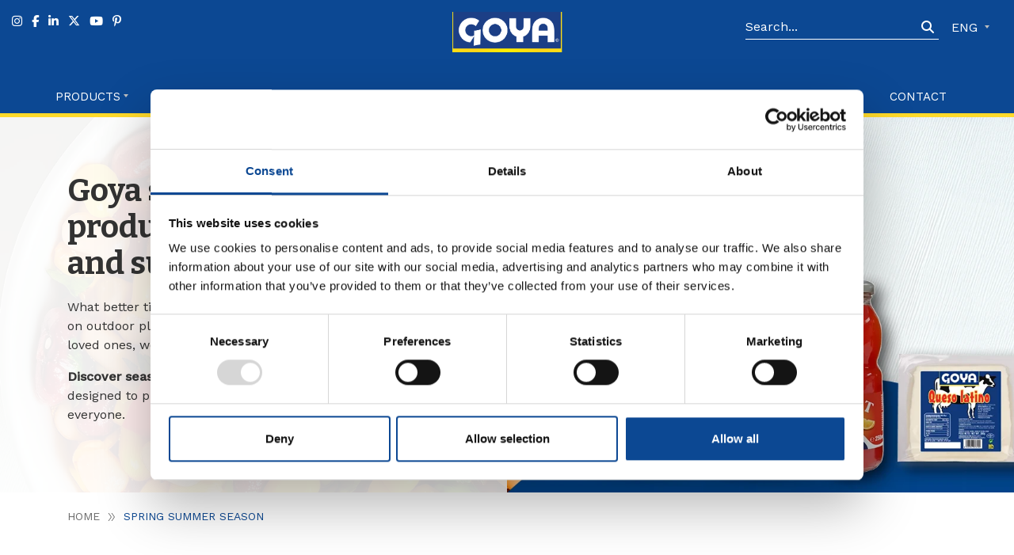

--- FILE ---
content_type: text/html; charset=UTF-8
request_url: https://goya.es/en/spring-summer-season-products
body_size: 10684
content:

<!DOCTYPE HTML> 


<html lang="en-EN">
<head>
<meta charset="UTF-8">

<!-- Google Tag Manager -->
<script>(function(w,d,s,l,i){w[l]=w[l]||[];w[l].push({'gtm.start':
new Date().getTime(),event:'gtm.js'});var f=d.getElementsByTagName(s)[0],
j=d.createElement(s),dl=l!='dataLayer'?'&l='+l:'';j.async=true;j.src=
'https://www.googletagmanager.com/gtm.js?id='+i+dl;f.parentNode.insertBefore(j,f);
})(window,document,'script','dataLayer','GTM-MDD3FDP');</script>
<!-- End Google Tag Manager -->


    <meta name="facebook-domain-verification" content="y1xiaqedve8w3ma1pl3ovghf2ahbez" />

<style>

    body {
  
min-height: 100vh;
  font-family: 'Work Sans', Arial, sans-serif;
  visibility: hidden;
  opacity: 0;
  transition: opacity 0.5s ease-in-out;
}
nav.navbar.navbar-expand-lg {
  height: auto; /* Ajusta según tu diseño */
}
.nav-brand{visibility: hidden;}

.nav-brand img {
        width: 139px;
        height: 51px;
        display: block;
    }

.nav-brand {
    min-width: 139px;
    min-height: 51px;
}


</style>
<script>
    document.addEventListener("DOMContentLoaded", function() {
  document.body.style.visibility = "visible";
  document.body.style.opacity = "1";
  document.querySelector(".nav-brand").style.visibility = "visible";
 
});

/*const img = new Image();
img.src = "https://goya.es/assets/img/comun/logo_goya-blue.webp";
img.loading = "eager";
document.body.appendChild(img);*/



</script>

<link rel="preload" as="image" href="https://goya.es/assets/img/comun/logo_goya-blue.webp" type="image/webp">

<!-- Preconectar a los dominios de Google Fonts -->
<link rel="preconnect" href="https://fonts.googleapis.com">
<link rel="preconnect" href="https://fonts.gstatic.com" crossorigin>

<!-- Cargar las fuentes como CSS -->
<link rel="stylesheet" href="https://fonts.googleapis.com/css2?family=Bitter:wght@700&family=Work+Sans:wght@400;500&display=swap">

	
    <!-- favicon  -->
    <link rel="apple-touch-icon" sizes="180x180" href="https://goya.es/assets/favicon/apple-touch-icon.png">
	<link rel="icon" type="image/png" sizes="32x32" href="https://goya.es/assets/favicon/favicon-32x32.png">
	<link rel="icon" type="image/png" sizes="16x16" href="https://goya.es/assets/favicon/favicon-16x16.png">
	<!--link rel="manifest" href="https://goya.es/assets/favicon/site.webmanifest"-->
	<link rel="mask-icon" href="https://goya.es/assets/favicon/safari-pinned-tab.svg" color="#5bbad5">
	<meta name="msapplication-TileColor" content="#da532c">
	<meta name="theme-color" content="#ffffff">

    <meta name="viewport" content="width=device-width, initial-scale=1, shrink-to-fit=no">
    
 <title>Spring - Summer seasonal products | Goya Europa</title> 

    <!--metatags-->
    <meta name="description" content="Check out our spring and summer seasonal foods and products for this 2025 by Goya with easy and delicious recipes!"/>
    <link rel="canonical" href="https://goya.es/en/spring-summer-season-products" />

    <meta property="og:title" content="Spring - Summer seasonal products | Goya Europa" />
    <meta property="og:locale" content="es_ES" />
    <meta property="og:type" content="website" />
    <meta property="og:description" content="Check out our spring and summer seasonal foods and products for this 2025 by Goya with easy and delicious recipes!" />
    <meta property="og:url" content="https://goya.es/en/spring-summer-season-products" />
    <meta property="og:site_name" content="Spring - Summer seasonal products | Goya Europa" />
    <meta property="og:image" content="" />
    <meta property="og:image:secure_url" content="" />

    <meta name="twitter:card" content="summary" />
    <meta name="twitter:description" content="Check out our spring and summer seasonal foods and products for this 2025 by Goya with easy and delicious recipes!" />
    <meta name="twitter:title" content="Spring - Summer seasonal products | Goya Europa" />
    <meta name="twitter:image" content="" />
    
    <meta name="robots" content="index,follow" />
     
   <style>
	.section-home{margin-bottom:500px}
.section-home .slider {background-size:cover; height:500px}
.slider-recetas .col-md-4{width:100% !important; max-width: 100% !important}
</style>
 <link rel="preload" as="style" href="https://goya.es/storage/assets/minified/styles.css" rel="stylesheet" onload="this.onload=null;this.rel='stylesheet'">
			<noscript><link rel="stylesheet" href="https://goya.es/storage/assets/minified/styles.css"></noscript>
      <link rel="preload" href="https://goya.es/storage/assets/minified/styles_defer.css" as="style" onload="this.onload=null;this.rel='stylesheet'">
        <noscript><link rel="stylesheet" href="https://goya.es/storage/assets/minified/styles_defer.css"></noscript>                                        <link rel="alternate" hreflang="x-default" href="https://goya.es/productos-temporada-primavera-verano" />
                            <link rel="alternate" hreflang="es" href="https://goya.es/productos-temporada-primavera-verano" />
                                            <link rel="alternate" hreflang="en" href="https://goya.es/en/spring-summer-season-products" />
                        
    
    

      <meta name="p:domain_verify" content="188949f7c8a573433d000c54c40cb744"/>
      
      
  
      
<script type="application/ld+json">
{"@context":"https://schema.org","@type":"WebSite","name":"GOYA Europa","url":"https://goya.es","potentialAction":{"@type":"SearchAction","target":{"@type":"EntryPoint","urlTemplate":"https://goya.es/en/results?s={search_term_string}"},"query-input":"required name=search_term_string"}}
</script>


<script type="application/ld+json">
{
    "@context": "https://schema.org",
    "@type": "Organization",
    "url": "https://goya.es/",
    "logo": "https://goya.es/assets/img/comun/logotipo_goya.svg"
}
</script>

<script type="application/ld+json">
{
    "@context": "https://schema.org",
    "@type": "BreadcrumbList",
    "itemListElement": [
        {
            "@type": "ListItem",
            "position": 1,
            "name": "Home",
            "item": "https://goya.es/en"
        },
        {
            "@type": "ListItem",
            "position": 2,
            "name": "Spring Summer season",
            "item": "https://goya.es/en/spring-summer-season-products"
        }
    ]
}
</script>

<script>
	window.dataLayer = window.dataLayer || [];
	window.dataLayer.push({
	 'lang': 'en'
 });
</script>    
<style>
	header{
		background-color:#0C4893;
		border-bottom:5px solid #FFDA2A;
		color:#FFF;
	}
	header a{
		color:#ffffff;
	}
	.menu-top{
		padding-top: 15px;
    	padding-bottom: 35px;
    	align-items: flex-start;
	}
	.nav-brand{
		text-align:center;
	}
	.header-form{
		display:flex;
		align-items:center;
		justify-content: flex-end;
	}
	.header-form button{
		background: transparent;
	    border: 0;
	    color: #fff;
	}
	.navbar{
		display:block;
		padding:0;
	}
	.navbar-nav{
		width: 100%;
	    justify-content: space-between;
	    padding-bottom: 10px;
	    text-transform: uppercase;
    	align-items: center;
	}
	.navbar-expand-lg .navbar-nav .nav-link {
	    padding: 0px;
	    font-size: 15px;
	}
	.navbar-nav li a.active {
    color: #ffda2a !important;
}
	@media screen and (max-width:991px) {
		.nav-brand{
			text-align:left;
		}
		.navbar{
			display:flex;
			align-items:center;
		}
		.navbar-expand-lg .navbar-nav .nav-link {
			padding: 2px;
		    font-size: 20px;
		}
		.menu-top{
			padding-bottom:15px;
		}
		
	}

</style>
</head> 
<body>
    <!-- Google Tag Manager (noscript) -->
<noscript><iframe src="https://www.googletagmanager.com/ns.html?id=GTM-MDD3FDP"
height="0" width="0" style="display:none;visibility:hidden"></iframe></noscript>
<!-- End Google Tag Manager (noscript) -->

     <div id="app" >
      <header class="section--menu container-fluid">
	<nav class="navbar navbar-expand-lg "> 
		<div class="row menu-top">
			<div class="col rrss d-none  d-lg-block">
				<a href="https://www.instagram.com/goyaeuropa/" target="_blank" rel="noopener noreferrer" ><i class="fa-brands fa-instagram"></i></a>
				<a href="https://es-la.facebook.com/GoyaEuropa/" target="_blank" rel="noopener noreferrer" ><i class="fa-brands fa-facebook-f"></i></a>
				<a href="https://www.linkedin.com/company/goya-europa/?viewAsMember=true" target="_blank" rel="noopener noreferrer" ><i class="fa-brands fa-linkedin-in"></i></a>
				<a href="https://twitter.com/goyaeuropa" target="_blank" rel="noopener noreferrer" ><i class="fa-brands fa-x-twitter" ></i></a>
				<a href="https://www.youtube.com/channel/UCa_RRMP4geAbDpndPp1nWfg" target="_blank" rel="noopener noreferrer"  ><i class="fa-brands fa-youtube"></i></a>
				<a href="https://www.pinterest.es/goyaeuropa/" target="_blank" rel="noopener noreferrer" ><i class="fa-brands fa-pinterest-p"></i></a>
			</div>
			<div class="col nav-brand">
				<a class="" href="https://goya.es/en">
					<picture class="d-lg-flex justify-content-center">
					    <source srcset="https://goya.es/assets/img/comun/logo_goya-blue.webp" type="image/webp">
					    <img width="139" height="51" src="https://goya.es/assets/img/comun/logo_goya-blue.webp" alt="Logotipo Goya" fetchpriority="high">
					</picture>
				</a>
			</div>
			<div class="col header-form">
				
				<form id="search-form" class="d-none d-lg-flex" action="https://goya.es/en/results" method="GET" >
		    		
			      <input class="mr-sm-2 input-buscar-header " name="s" type="search" placeholder="Search..." aria-label="Search" minlength="3" required />
			      <button id="search" type="submit"><i class="fa-solid fa-magnifying-glass"></i></button>
			      
			    </form>
			    
			    
			    <ul class="p-0 m-0 d-none d-lg-block">
			      <li class="dropdown idioma_menu">
			        <a class="nav-link dropdown-toggle" id="navbarDropdown" role="button" data-toggle="dropdown" aria-haspopup="true" aria-expanded="false">
			          	ENG
			        </a>
			        <div class="dropdown-menu " aria-labelledby="navbarDropdown">
			        					        						        						        	<a href="https://goya.es/productos-temporada-primavera-verano">
					        		ESP
					        	</a>
					        					        				        				        </div>
			      </li>
				</ul>
				
			</div>
		</div>
		
		
    
		<div class="d-flex align-items-center">
		    <div class="">
		    	<div id="search-menu" class="d-lg-none">
				  <div class="wrapper">
				    <form id="" action="https://goya.es/en/results" method="GET">
				      <input id="popup-search" type="text" name="s" placeholder="Search..."/>
				      <button id="popup-search-button" type="submit" ><i class="ion-ios-search-strong"></i></button>
				    </form>
				  </div>
				</div><i class="fa-solid fa-magnifying-glass d-lg-none" id="search-icon" ></i>
			</div>

 
    		<button aria-label="hamburguer" class="navbar-toggler" >
    		    <div class="hamburger">
    				<div class="_layer -top"></div>
    				<div class="_layer -mid"></div>
    				<div class="_layer -bottom"></div>
    			</div>
    		</button>
    
		</div>
    
	        
		<div class="collapse navbar-collapse" id="navbarSupportedContent">
			    <ul class="container navbar-nav">
			    	<a class="logo-scrolled" href="https://goya.es/en">
			    		<picture>
						    <source srcset="https://goya.es/assets/img/comun/logo_goya-blue.webp" type="image/webp">
						    <img width="139" height="51" src="https://goya.es/assets/img/comun/logo_goya-blue.webp" alt="Logotipo Goya" fetchpriority="high">
						</picture>
					</a>
										
			   					   		<li class="nav-item  ) dropdown ">
				        <a class="nav-link ) dropdown-toggle " href="/en/products" ) id="navbarDropdown10" role="button" aria-haspopup="true" aria-expanded="false" >Products</a>
				          
				         	<div class="dropdown-menu " aria-labelledby="navbarDropdown10">
				         		<ul>
				         						         							         			<li>
						        		<a class="dropdown-item" href="/en/products">ALL PRODUCTS</a>
						        	</li>
						        	
						        					         						         							         				
				         								         								         									         						<li>
									        		<a class="dropdown-item" href="https://goya.es/en/products/beverages">Beverages</a>
									        	</li>
				         									         						<li>
									        		<a class="dropdown-item" href="https://goya.es/en/products/biscuits">Biscuits and crackers</a>
									        	</li>
				         									         						<li>
									        		<a class="dropdown-item" href="https://goya.es/en/products/candles">Candles</a>
									        	</li>
				         									         						<li>
									        		<a class="dropdown-item" href="https://goya.es/en/products/chifles-and-snacks">Chifles and Snacks</a>
									        	</li>
				         									         						<li>
									        		<a class="dropdown-item" href="https://goya.es/en/products/dried-fruits-and-oats">Dried fruits and oats</a>
									        	</li>
				         									         						<li>
									        		<a class="dropdown-item" href="https://goya.es/en/products/flour-and-noodles">Flour and pasta</a>
									        	</li>
				         									         						<li>
									        		<a class="dropdown-item" href="https://goya.es/en/products/frozen-foods">Frozen foods</a>
									        	</li>
				         									         						<li>
									        		<a class="dropdown-item" href="https://goya.es/en/products/grains">Grains</a>
									        	</li>
				         									         						<li>
									        		<a class="dropdown-item" href="https://goya.es/en/products/infusions-and-coffee">Infusions and coffee</a>
									        	</li>
				         									         						<li>
									        		<a class="dropdown-item" href="https://goya.es/en/products/mexican">Mexican</a>
									        	</li>
				         									         						<li>
									        		<a class="dropdown-item" href="https://goya.es/en/products/preserved-food">Preserved food</a>
									        	</li>
				         									         						<li>
									        		<a class="dropdown-item" href="https://goya.es/en/products/refrigerated-products">Refrigerated products</a>
									        	</li>
				         									         						<li>
									        		<a class="dropdown-item" href="https://goya.es/en/products/spices-and-seasonings">Spices and seasonings</a>
									        	</li>
				         									         						<li>
									        		<a class="dropdown-item" href="https://goya.es/en/products/sweets-and-chocolates">Sweets and chocolates</a>
									        	</li>
				         									         								         				
				         							         						         		</ul>
					        </div>
				         				      </li>
		             			   		<li class="nav-item  ">
				        <a class="nav-link " href="/en/recipes" >Recipes</a>
				         				      </li>
		             			   		<li class="nav-item  ">
				        <a class="nav-link " href="/en/goya-sport" >Goya Sport</a>
				         				      </li>
		             			   		<li class="nav-item  ">
				        <a class="nav-link " href="/en/autumn-winter-season-products" >Seasonal Goya</a>
				         				      </li>
		             			   		<li class="nav-item  ">
				        <a class="nav-link " href="/en/stores" >Find your store</a>
				         				      </li>
		             			   		<li class="nav-item  ">
				        <a class="nav-link " href="/en/contact" >Contact</a>
				         				      </li>
		             		             <li class="d-block d-lg-none pt-4">
											    <a class="" href="https://goya.es/en/spring-summer-season-products">
					      ENG
					    </a>  |
					    				        						        						        	<a href="https://goya.es/productos-temporada-primavera-verano">
					        		ESP
					        	</a>
					        					        				        						  </li>
					  
			    </ul>
			</div>
	</nav>
</header>      			
<section class="categorias_cabecera header-temporada-primavera" >
	<div class="container">
		<div class="row z-index-top">
			<div class="col-md-7 col-lg-5 ">
				<h1> Goya seasonal products for spring and summer</h1>
				 <p>What better time to enjoy Goya international flavors than on outdoor plans, vacations or sunny days with your loved ones, we love this time of the year</p>
<p><strong>Discover seasonal products in spring and summer</strong>, designed to prepare delicious recipes that will surprise everyone.</p>
			</div>
		</div>
	</div>
</section> 

<div class="container pb-5">
	<div class="row">
		<div class="col">
			<!-------------------- breadcrumb --------------------->
			<div class="breadcrumb">
				<a href='https://goya.es/en'>Home</a>
					<img src='/assets/img/comun/bread-line.svg' alt='Flechas'><span>Spring Summer season</span>			</div>
			<!-------------------- breadcrumb --------------------->
		</div>
	</div>
</div>

<section class="container">
	<div class="row mb-3 text-center justify-content-center align-items-center">
		<div class="col-lg-10 col-md-11">
			<h2>Seasonal foods in spring and summer</h2>
			<p>Spring and summer are the perfect time to enjoy fresh, light, healthy and refreshing products that will help you fight the high temperatures!</p>
		</div>
	</div>
	
	<div class="row justify-content-center">
		<div class="col text-center">
			<h3>Spring products and foods</h3>
			
		</div>
	</div>
	
		
			<div class="row justify-content-center buscador_recetas temporada pb-5">
											<div class="col-lg-3 col-sm-6 mb-2">
					<div class="card-productos caja_formatos">
						<a href="/en/products/preserved-food/coconut-products/coconut-milk-can" class="card-productos-image">
							<img class="imagen-selected-formato" src="https://goya.es/storage/sliders/leite-coco-goya.webp" alt="Coconut milk" loading="lazy" width="200" height="200"  src="" alt="" class="mb-3">
						</a>
						<div>
							<h4 class="h3-style">
								Coconut milk
							</h4>
							<a href="/en/products/preserved-food/coconut-products/coconut-milk-can" class="ver ">view Product 
				    			<img width="14" height="12"src="https://goya.es/assets/img/comun/arrow.svg" alt="Flecha">
				    		</a>
				    	</div>
		    		</div>
				</div>
								<div class="col-lg-3 col-sm-6 mb-2">
					<div class="card-productos caja_formatos">
						<a href="/en/products/flour-and-noodles/flour" class="card-productos-image">
							<img class="imagen-selected-formato" src="https://goya.es/storage/sliders/masarepa-blanca-1-2.webp" alt="Masarepa blanca Goya" loading="lazy" width="200" height="200"  src="" alt="" class="mb-3">
						</a>
						<div>
							<h4 class="h3-style">
								Masarepa: all varieties!
							</h4>
							<a href="/en/products/flour-and-noodles/flour" class="ver ">view Product 
				    			<img width="14" height="12"src="https://goya.es/assets/img/comun/arrow.svg" alt="Flecha">
				    		</a>
				    	</div>
		    		</div>
				</div>
								<div class="col-lg-3 col-sm-6 mb-2">
					<div class="card-productos caja_formatos">
						<a href="/en/products/spices-and-seasonings/seasonings" class="card-productos-image">
							<img class="imagen-selected-formato" src="https://goya.es/storage/sliders/3782-sazon-con-cilantro-y-achiote.webp" alt="Seasonings for your barbecues" loading="lazy" width="200" height="200"  src="" alt="" class="mb-3">
						</a>
						<div>
							<h4 class="h3-style">
								Seasonings for your barbecues
							</h4>
							<a href="/en/products/spices-and-seasonings/seasonings" class="ver ">view Product 
				    			<img width="14" height="12"src="https://goya.es/assets/img/comun/arrow.svg" alt="Flecha">
				    		</a>
				    	</div>
		    		</div>
				</div>
								<div class="col-lg-3 col-sm-6 mb-2">
					<div class="card-productos caja_formatos">
						<a href="/en/products/beverages/juices" class="card-productos-image">
							<img class="imagen-selected-formato" src="https://goya.es/storage/sliders/zuit-tropical-goya.webp" alt="Zuit Juices" loading="lazy" width="200" height="200"  src="" alt="" class="mb-3">
						</a>
						<div>
							<h4 class="h3-style">
								Zuit Juices
							</h4>
							<a href="/en/products/beverages/juices" class="ver ">view Product 
				    			<img width="14" height="12"src="https://goya.es/assets/img/comun/arrow.svg" alt="Flecha">
				    		</a>
				    	</div>
		    		</div>
				</div>
									</div>
	
	<div class="row justify-content-center">
		<div class="col text-center">
			<h3>Summer products and foods</h3>
			
		</div>
	</div>
	
		
			<div class="row justify-content-center buscador_recetas temporada pb-5">
											<div class="col-lg-3 col-sm-6 mb-2">
					<div class="card-productos caja_formatos">
						<a href="/en/products/beverages/coconut-water/goya-coconut-water-brick" class="card-productos-image">
							<img class="imagen-selected-formato" src="https://goya.es/storage/sliders/2788-agua-de-coco-1000x1000-1.webp" alt="Coconut Water" loading="lazy" width="200" height="200"  src="" alt="" class="mb-3">
						</a>
						<div>
							<h4 class="h3-style">
								Coconut Water
							</h4>
							<a href="/en/products/beverages/coconut-water/goya-coconut-water-brick" class="ver ">view Product 
				    			<img width="14" height="12"src="https://goya.es/assets/img/comun/arrow.svg" alt="Flecha">
				    		</a>
				    	</div>
		    		</div>
				</div>
								<div class="col-lg-3 col-sm-6 mb-2">
					<div class="card-productos caja_formatos">
						<a href="/en/products/beverages/soft-drinks" class="card-productos-image">
							<img class="imagen-selected-formato" src="https://goya.es/storage/sliders/7599-bacana-500ml.webp" alt="Soft drinks" loading="lazy" width="200" height="200"  src="" alt="" class="mb-3">
						</a>
						<div>
							<h4 class="h3-style">
								Soft drinks
							</h4>
							<a href="/en/products/beverages/soft-drinks" class="ver ">view Product 
				    			<img width="14" height="12"src="https://goya.es/assets/img/comun/arrow.svg" alt="Flecha">
				    		</a>
				    	</div>
		    		</div>
				</div>
								<div class="col-lg-3 col-sm-6 mb-2">
					<div class="card-productos caja_formatos">
						<a href="/en/products/preserved-food/beans" class="card-productos-image">
							<img class="imagen-selected-formato" src="https://goya.es/storage/sliders/2052-frijoles-rojos-pequenos-guisados-1000x1000.webp" alt="Salad beans" loading="lazy" width="200" height="200"  src="" alt="" class="mb-3">
						</a>
						<div>
							<h4 class="h3-style">
								Salad beans
							</h4>
							<a href="/en/products/preserved-food/beans" class="ver ">view Product 
				    			<img width="14" height="12"src="https://goya.es/assets/img/comun/arrow.svg" alt="Flecha">
				    		</a>
				    	</div>
		    		</div>
				</div>
								<div class="col-lg-3 col-sm-6 mb-2">
					<div class="card-productos caja_formatos">
						<a href="/en/products/frozen-foods/fruit-pulps" class="card-productos-image">
							<img class="imagen-selected-formato" src="https://goya.es/storage/sliders/9377-pulpa-de-mora-1000x1000.webp" alt="Fruit pulps" loading="lazy" width="200" height="200"  src="" alt="" class="mb-3">
						</a>
						<div>
							<h4 class="h3-style">
								Fruit pulps
							</h4>
							<a href="/en/products/frozen-foods/fruit-pulps" class="ver ">view Product 
				    			<img width="14" height="12"src="https://goya.es/assets/img/comun/arrow.svg" alt="Flecha">
				    		</a>
				    	</div>
		    		</div>
				</div>
									</div>			
</section>

<section class="container-fluid bg-encuentraTienda">
	<div class="container">
		<div class="row text-white justify-content-center">
			<div class="col-lg-8 col-md-11 text-center">
				<h3 class="h3-style ">At Goya we work to be close to you.</h3>
				<p>That is why we have more and more points of sale where you can find these seasonal products, and many more!</p>
				<a href="/en/stores" class="btn bg-yellow">Find your store!</a>
			</div>
		</div>
	</div>
</section>

<section class="container">
	<div class="row pb-5 justify-content-center">
		<div class="col-lg-8 col-md-10 text-center">
			<p>Already have everything in your pantry and fridge? It is time to <strong>put your culinary skills</strong> into practice to surprise your guests.</p>
			<img src="https://goya.es/assets/img/goyaTemporada/iconos-recetas.svg" alt="Recetas Goya | Goya Europa" class="img-fluid">
		</div>
	</div>


	<div class="row ">
		<div class="col-xl-9">
			<h3 class="h3-style color-blue">Easy and perfect Goya recipes for this time of the year</h3>
			<p>If you want to become a real chef from home, check out our <strong>selection of easy spring and summer</strong> recipes to prepare and get started</p>
		</div>
	</div>

	<div class="row section-recetas pb-5">
									<div class="slider-recetas sliderrecetasprod d-flex m-auto">
	    		    	<div class="col-md-12">
	    		<div class="cont-slide">
		    	<a href="https://goya.es/en/recipes/tropical-fruit-ice" class="cont-img " style="background-image:url(https://goya.es/storage/recetas/granizado-frutas.webp)">
		    			
		    	</a>
		    	<div class="cont-text ">
			    	<div class="texto-receta">
			    		<a href="https://goya.es/en/recipes/tropical-fruit-ice"><span>Tropical fruit ice</span></a>
			    					    					    		<p><p>Choose your favorite pulp flavor and have fun with its versatility.</p></p>
			    					    	</div>
			    	<div class="texto-receta cont-features">
			    		<a href="https://goya.es/en/recipes/tropical-fruit-ice" class="ver">
			    			View recipe
			    			<img src="/assets/img/comun/arrow.svg" alt="Flecha">
			    		</a>
			    		<div class="features d-flex align-items-center">
							<div class="features d-flex align-items-center">
					    			<svg class="easy_color" width="15" height="15" viewBox="0 0 15 15" fill="none" xmlns="http://www.w3.org/2000/svg">
											<circle cx="7.5" cy="7.5" r="7.5" />
										</svg>
										<p>Easy</p>
										
							    		<img src="https://goya.es/assets/img/comun/time.svg" alt="Icono reloj" >
							    		<p>20'</p>
						    	</div>
				    	</div>
			    	</div>
			    </div>
		    </div>
	    	</div>
	    		    	<div class="col-md-12">
	    		<div class="cont-slide">
		    	<a href="https://goya.es/en/recipes/fresh-mexican-bean-salad" class="cont-img " style="background-image:url(https://goya.es/storage/recetas/ensalada-frijoles-estilo-mexicano.webp)">
		    			
		    	</a>
		    	<div class="cont-text ">
			    	<div class="texto-receta">
			    		<a href="https://goya.es/en/recipes/fresh-mexican-bean-salad"><span>Fresh mexican bean salad</span></a>
			    					    					    		<p><p>This vinaigrette proposal will blow your mind.</p></p>
			    					    	</div>
			    	<div class="texto-receta cont-features">
			    		<a href="https://goya.es/en/recipes/fresh-mexican-bean-salad" class="ver">
			    			View recipe
			    			<img src="/assets/img/comun/arrow.svg" alt="Flecha">
			    		</a>
			    		<div class="features d-flex align-items-center">
							<div class="features d-flex align-items-center">
					    			<svg class="easy_color" width="15" height="15" viewBox="0 0 15 15" fill="none" xmlns="http://www.w3.org/2000/svg">
											<circle cx="7.5" cy="7.5" r="7.5" />
										</svg>
										<p>Easy</p>
										
							    		<img src="https://goya.es/assets/img/comun/time.svg" alt="Icono reloj" >
							    		<p>20'</p>
						    	</div>
				    	</div>
			    	</div>
			    </div>
		    </div>
	    	</div>
	    		    	<div class="col-md-12">
	    		<div class="cont-slide">
		    	<a href="https://goya.es/en/recipes/yuca-with-garlic-sauce" class="cont-img " style="background-image:url(https://goya.es/storage/recetas/yuca-con-mojo-1.webp)">
		    			
		    	</a>
		    	<div class="cont-text ">
			    	<div class="texto-receta">
			    		<a href="https://goya.es/en/recipes/yuca-with-garlic-sauce"><span>Yuca with garlic sauce</span></a>
			    					    					    		<p><p>It combines the creaminess of the yucca with the intensity of the mojo.&nbsp;</p></p>
			    					    	</div>
			    	<div class="texto-receta cont-features">
			    		<a href="https://goya.es/en/recipes/yuca-with-garlic-sauce" class="ver">
			    			View recipe
			    			<img src="/assets/img/comun/arrow.svg" alt="Flecha">
			    		</a>
			    		<div class="features d-flex align-items-center">
							<div class="features d-flex align-items-center">
					    			<svg class="easy_color" width="15" height="15" viewBox="0 0 15 15" fill="none" xmlns="http://www.w3.org/2000/svg">
											<circle cx="7.5" cy="7.5" r="7.5" />
										</svg>
										<p>Easy</p>
										
							    		<img src="https://goya.es/assets/img/comun/time.svg" alt="Icono reloj" >
							    		<p>20'</p>
						    	</div>
				    	</div>
			    	</div>
			    </div>
		    </div>
	    	</div>
	    		    	<div class="col-md-12">
	    		<div class="cont-slide">
		    	<a href="https://goya.es/en/recipes/oatmeal-pancakes" class="cont-img " style="background-image:url(https://goya.es/storage/recetas/tortitas-de-avena.webp)">
		    			
		    	</a>
		    	<div class="cont-text ">
			    	<div class="texto-receta">
			    		<a href="https://goya.es/en/recipes/oatmeal-pancakes"><span>Oatmeal pancakes</span></a>
			    					    					    		<p><p>The perfect breakfast to combine with your favorite fruits.</p></p>
			    					    	</div>
			    	<div class="texto-receta cont-features">
			    		<a href="https://goya.es/en/recipes/oatmeal-pancakes" class="ver">
			    			View recipe
			    			<img src="/assets/img/comun/arrow.svg" alt="Flecha">
			    		</a>
			    		<div class="features d-flex align-items-center">
							<div class="features d-flex align-items-center">
					    			<svg class="easy_color" width="15" height="15" viewBox="0 0 15 15" fill="none" xmlns="http://www.w3.org/2000/svg">
											<circle cx="7.5" cy="7.5" r="7.5" />
										</svg>
										<p>Easy</p>
										
							    		<img src="https://goya.es/assets/img/comun/time.svg" alt="Icono reloj" >
							    		<p>20'</p>
						    	</div>
				    	</div>
			    	</div>
			    </div>
		    </div>
	    	</div>
	    		    	<div class="col-md-12">
	    		<div class="cont-slide">
		    	<a href="https://goya.es/en/recipes/coconut-mousse" class="cont-img " style="background-image:url(/storage/recetas/mousse-coco.webp)">
		    			
		    	</a>
		    	<div class="cont-text ">
			    	<div class="texto-receta">
			    		<a href="https://goya.es/en/recipes/coconut-mousse"><span>Coconut mousse</span></a>
			    					    					    		<p><p>A creamy, crunchy dessert that's easy to make and always a hit.</p></p>
			    					    	</div>
			    	<div class="texto-receta cont-features">
			    		<a href="https://goya.es/en/recipes/coconut-mousse" class="ver">
			    			View recipe
			    			<img src="/assets/img/comun/arrow.svg" alt="Flecha">
			    		</a>
			    		<div class="features d-flex align-items-center">
							<div class="features d-flex align-items-center">
					    			<svg class="easy_color" width="15" height="15" viewBox="0 0 15 15" fill="none" xmlns="http://www.w3.org/2000/svg">
											<circle cx="7.5" cy="7.5" r="7.5" />
										</svg>
										<p>Easy</p>
										
							    		<img src="https://goya.es/assets/img/comun/time.svg" alt="Icono reloj" >
							    		<p>35'</p>
						    	</div>
				    	</div>
			    	</div>
			    </div>
		    </div>
	    	</div>
	    		    	<div class="col-md-12">
	    		<div class="cont-slide">
		    	<a href="https://goya.es/en/recipes/detox-smoothie" class="cont-img " style="background-image:url(/storage/recetas/smoothie-detox.webp)">
		    			
		    	</a>
		    	<div class="cont-text ">
			    	<div class="texto-receta">
			    		<a href="https://goya.es/en/recipes/detox-smoothie"><span>Detox Smoothie</span></a>
			    					    					    		<p>Light, refreshing and full of natural benefits. This detox smoothie is ideal to start the day with e...</p>
			    					    	</div>
			    	<div class="texto-receta cont-features">
			    		<a href="https://goya.es/en/recipes/detox-smoothie" class="ver">
			    			View recipe
			    			<img src="/assets/img/comun/arrow.svg" alt="Flecha">
			    		</a>
			    		<div class="features d-flex align-items-center">
							<div class="features d-flex align-items-center">
					    			<svg class="easy_color" width="15" height="15" viewBox="0 0 15 15" fill="none" xmlns="http://www.w3.org/2000/svg">
											<circle cx="7.5" cy="7.5" r="7.5" />
										</svg>
										<p>Easy</p>
										
							    		<img src="https://goya.es/assets/img/comun/time.svg" alt="Icono reloj" >
							    		<p>10'</p>
						    	</div>
				    	</div>
			    	</div>
			    </div>
		    </div>
	    	</div>
	    		    	<div class="col-md-12">
	    		<div class="cont-slide">
		    	<a href="https://goya.es/en/recipes/encebollado-ecuatoriano" class="cont-img " style="background-image:url(/storage/recetas/encebollado-ecuatoriano.webp)">
		    			
		    	</a>
		    	<div class="cont-text ">
			    	<div class="texto-receta">
			    		<a href="https://goya.es/en/recipes/encebollado-ecuatoriano"><span>Ecuadorian Encebollado</span></a>
			    					    					    		<p>Considered by many to be Ecuador's flagship dish, encebollado is a comforting, flavorful recipe rich...</p>
			    					    	</div>
			    	<div class="texto-receta cont-features">
			    		<a href="https://goya.es/en/recipes/encebollado-ecuatoriano" class="ver">
			    			View recipe
			    			<img src="/assets/img/comun/arrow.svg" alt="Flecha">
			    		</a>
			    		<div class="features d-flex align-items-center">
							<div class="features d-flex align-items-center">
					    			<svg class="medium_color" width="15" height="15" viewBox="0 0 15 15" fill="none" xmlns="http://www.w3.org/2000/svg">
											<circle cx="7.5" cy="7.5" r="7.5" />
										</svg>
										<p>Medium</p>
										
							    		<img src="https://goya.es/assets/img/comun/time.svg" alt="Icono reloj" >
							    		<p>50'</p>
						    	</div>
				    	</div>
			    	</div>
			    </div>
		    </div>
	    	</div>
	    		    	<div class="col-md-12">
	    		<div class="cont-slide">
		    	<a href="https://goya.es/en/recipes/ecuadorian-humitas" class="cont-img " style="background-image:url(/storage/recetas/humitas.webp)">
		    			
		    	</a>
		    	<div class="cont-text ">
			    	<div class="texto-receta">
			    		<a href="https://goya.es/en/recipes/ecuadorian-humitas"><span>Ecuadorian Humitas</span></a>
			    					    					    		<p>Ecuadorian Humitas are a delicious traditional dish made from ground fresh corn mixed with cheese, b...</p>
			    					    	</div>
			    	<div class="texto-receta cont-features">
			    		<a href="https://goya.es/en/recipes/ecuadorian-humitas" class="ver">
			    			View recipe
			    			<img src="/assets/img/comun/arrow.svg" alt="Flecha">
			    		</a>
			    		<div class="features d-flex align-items-center">
							<div class="features d-flex align-items-center">
					    			<svg class="easy_color" width="15" height="15" viewBox="0 0 15 15" fill="none" xmlns="http://www.w3.org/2000/svg">
											<circle cx="7.5" cy="7.5" r="7.5" />
										</svg>
										<p>Easy</p>
										
							    		<img src="https://goya.es/assets/img/comun/time.svg" alt="Icono reloj" >
							    		<p>70'</p>
						    	</div>
				    	</div>
			    	</div>
			    </div>
		    </div>
	    	</div>
	    		    	<div class="col-md-12">
	    		<div class="cont-slide">
		    	<a href="https://goya.es/en/recipes/tinga-vegana" class="cont-img " style="background-image:url(/storage/recetas/receta-tinga-vegana.webp)">
		    			
		    	</a>
		    	<div class="cont-text ">
			    	<div class="texto-receta">
			    		<a href="https://goya.es/en/recipes/tinga-vegana"><span>Tostadas de Tinga Vegana</span></a>
			    					    					    		<p>Corn tortillas topped with a delicious vegan tinga made with soy, onion, red bell pepper, and tomato...</p>
			    					    	</div>
			    	<div class="texto-receta cont-features">
			    		<a href="https://goya.es/en/recipes/tinga-vegana" class="ver">
			    			View recipe
			    			<img src="/assets/img/comun/arrow.svg" alt="Flecha">
			    		</a>
			    		<div class="features d-flex align-items-center">
							<div class="features d-flex align-items-center">
					    			<svg class="easy_color" width="15" height="15" viewBox="0 0 15 15" fill="none" xmlns="http://www.w3.org/2000/svg">
											<circle cx="7.5" cy="7.5" r="7.5" />
										</svg>
										<p>Easy</p>
										
							    		<img src="https://goya.es/assets/img/comun/time.svg" alt="Icono reloj" >
							    		<p>35'</p>
						    	</div>
				    	</div>
			    	</div>
			    </div>
		    </div>
	    	</div>
	    		    	<div class="col-md-12">
	    		<div class="cont-slide">
		    	<a href="https://goya.es/en/recipes/mole-poblano-pollo" class="cont-img " style="background-image:url(/storage/recetas/receta-mole-poblano.webp)">
		    			
		    	</a>
		    	<div class="cont-text ">
			    	<div class="texto-receta">
			    		<a href="https://goya.es/en/recipes/mole-poblano-pollo"><span>Mole Poblano with Chicken</span></a>
			    					    					    		<p>Immerse yourself in the richness of Mexican gastronomy with this traditional Mole Poblano recipe, on...</p>
			    					    	</div>
			    	<div class="texto-receta cont-features">
			    		<a href="https://goya.es/en/recipes/mole-poblano-pollo" class="ver">
			    			View recipe
			    			<img src="/assets/img/comun/arrow.svg" alt="Flecha">
			    		</a>
			    		<div class="features d-flex align-items-center">
							<div class="features d-flex align-items-center">
					    			<svg class="medium_color" width="15" height="15" viewBox="0 0 15 15" fill="none" xmlns="http://www.w3.org/2000/svg">
											<circle cx="7.5" cy="7.5" r="7.5" />
										</svg>
										<p>Medium</p>
										
							    		<img src="https://goya.es/assets/img/comun/time.svg" alt="Icono reloj" >
							    		<p>150'</p>
						    	</div>
				    	</div>
			    	</div>
			    </div>
		    </div>
	    	</div>
	    		    	<div class="col-md-12">
	    		<div class="cont-slide">
		    	<a href="https://goya.es/en/recipes/gallo-pinto" class="cont-img " style="background-image:url(/storage/recetas/receta-gallo-pinto.webp)">
		    			
		    	</a>
		    	<div class="cont-text ">
			    	<div class="texto-receta">
			    		<a href="https://goya.es/en/recipes/gallo-pinto"><span>Gallo pinto</span></a>
			    					    					    		<p>Discover how to prepare Gallo Pinto, one of Central America's most iconic dishes, especially in Cost...</p>
			    					    	</div>
			    	<div class="texto-receta cont-features">
			    		<a href="https://goya.es/en/recipes/gallo-pinto" class="ver">
			    			View recipe
			    			<img src="/assets/img/comun/arrow.svg" alt="Flecha">
			    		</a>
			    		<div class="features d-flex align-items-center">
							<div class="features d-flex align-items-center">
					    			<svg class="easy_color" width="15" height="15" viewBox="0 0 15 15" fill="none" xmlns="http://www.w3.org/2000/svg">
											<circle cx="7.5" cy="7.5" r="7.5" />
										</svg>
										<p>Easy</p>
										
							    		<img src="https://goya.es/assets/img/comun/time.svg" alt="Icono reloj" >
							    		<p>20'</p>
						    	</div>
				    	</div>
			    	</div>
			    </div>
		    </div>
	    	</div>
	    		    	<div class="col-md-12">
	    		<div class="cont-slide">
		    	<a href="https://goya.es/en/recipes/pan-muerto" class="cont-img " style="background-image:url(/storage/recetas/pan-muerto-1.webp)">
		    			
		    	</a>
		    	<div class="cont-text ">
			    	<div class="texto-receta">
			    		<a href="https://goya.es/en/recipes/pan-muerto"><span>Pan de muerto</span></a>
			    					    					    		<p>A classic of Mexican tradition, soft and aromatic, made with butter, orange zest, and a touch of sug...</p>
			    					    	</div>
			    	<div class="texto-receta cont-features">
			    		<a href="https://goya.es/en/recipes/pan-muerto" class="ver">
			    			View recipe
			    			<img src="/assets/img/comun/arrow.svg" alt="Flecha">
			    		</a>
			    		<div class="features d-flex align-items-center">
							<div class="features d-flex align-items-center">
					    			<svg class="easy_color" width="15" height="15" viewBox="0 0 15 15" fill="none" xmlns="http://www.w3.org/2000/svg">
											<circle cx="7.5" cy="7.5" r="7.5" />
										</svg>
										<p>Easy</p>
										
							    		<img src="https://goya.es/assets/img/comun/time.svg" alt="Icono reloj" >
							    		<p>25'</p>
						    	</div>
				    	</div>
			    	</div>
			    </div>
		    </div>
	    	</div>
	    			</div>
			</div>

	<div class=" row justify-content-center ">
		<div class="col-lg-8 text-center">
			<p class="h3-style">Discover many more delicious and fresh recipes on our website!</p>
			<a href="/en/recipes" class="btn bg-yellow">I want to see them!</a>
		</div>
	</div>
</section>

<section class="container-fluid bg-color-blue temporada-gastroactitud">
	<div class="container">
		<div class="row">
			<div class="col-lg-6 col-md-6">
				<img src="https://goya.es/assets/img/goyaTemporada/cocina-goya.webp" alt="Cocina con Goya | Goya Europa" class="img-fluid" >
				
			</div>
			
			<div class="col-lg-5 col-md-6 text-white mt-2 pb-4">
				<h2>Learn how to cook step by step</h2>
				<p>We want you to enjoy cooking with our video recipes. Follow our guest chefs and discover how the preparations practically make themselves. Put on your apron and... Let's cook!</p>
				<a href="https://www.youtube.com/playlist?list=PLCiMswy4fL4R9PwdZH-i9KXcz9R1FTAno" target="_blank" rel="noopener" class="btn bg-yellow color-black">
					Try them all!</a>
			</div>
			
		</div>
	</div>
</section>

<section class="container">
	<div class="row justify-content-center">
		<div class="col-lg-8 col-md-10 text-center">
			<h2>Celebrate together this season</h2>
			<p>We want to live and celebrate every special moment of the year with you and yours. And what better way to <strong>enjoy traditions than through typical dishes</strong>&nbsp;of each of them!</p>
		</div>
	</div>
</section>

<section class="container-fluid overflow-hidden">
	<div class="container temporada">
		<div class="row align-items-baseline">
			<div class="col-md-6">
				<img src="/storage/pages/estacional-semana-santa.webp" alt="Easter" >
			</div>
			<div class="col-md-6 text-white diade-temporada dia-ss-text">
				<h3 class="text-uppercase mb-4 h3-left">Easter</h3>
				<p>Easter is characterized for being a holiday that is lived with a lot of feeling by the Spanish people and at Goya we wanted to celebrate this occasion. On our website you will find perfect recipes for these celebrations, such as the traditional with our coconut milk de toda la vida versionadas con nuestra leite de coco.</p>
			</div>
		</div>
		
		<div class="row flex-sm-row-reverse align-items-baseline diade">
			<div class="col-md-6  ">
				<img src="/storage/pages/equinoccio-primavera.webp" alt="Spring and summer equinoxes" >
			</div>
			<div class="col-md-6 text-white diade-temporada dia-madre-text">
				<h3 class=" text-uppercase mb-4 h3-left">Spring and summer equinoxes</h3>
				<p>Every change of season is an opportunity to renew our habits and discover new flavours. We invite you to take advantage of seasonal ingredients to create fresh recipes, full of energy and perfect for every moment. May the good weather inspire us with easy and delicious <a href="/en/recipes">Latin American food recipes!</a></p>
			</div>
		</div>
		
		
		<div class="row align-items-baseline diade">
			<div class="col-md-6 offset-md-1 dia-verano">
				<img src="/storage/pages/fiestas-latam.webp" alt="Let&#039;s celebrate Latin American holidays" >
			</div>
			<div class="col-md-5 diade-temporada dia-verano-text">
				<h3 class=" text-uppercase mb-4 h3-left">Let&#039;s celebrate Latin American holidays</h3>
				<p>During these dates we enjoy the Independence days of many countries whose gastronomy we love: Peru, Colombia, Venezuela, Ecuador, Brazil, Mexico... There is no recipe we don't like! Transport yourself in one bite with an <a href="/en/recipes/arepa-reina-pepiada">arepa reina pepiada</a> or maybe even better with a <a href="/en/recipes/ecuadorian-shrimp-or-prawn-ceviche">ceviche</a>? Filter by origin and enjoy, yum!</p>
			</div>
		</div>
		
		
	</div>
</section>	

<section class="container">
	<div class="row mb-4 justify-content-center">
		<div class="col-md-8 text-center">
			<h2>Take care of yourself with Goya in spring and summer</h2>
			<p>Any time of the year is the perfect time to take care of yourself, but at <strong>training</strong> outdoors you will be able to recharge your vitamin D batteries <strong>tips</strong> we bring you:</p>
		</div>
	</div>
	<div class="row">
		<div class="col-sm-6 col-lg-3 consejos-temporada">
			<div class="consejos-temporada-img entrenamiento">
				<h3 class="text-white mb-0 text-uppercase">Outdoor training</h3>
			</div>
			<div class="bg-color-blue">
				<p>With the arrival of good weather, you can take the opportunity to get away from the walls of a gym and go outside for a run, hike in the mountains or even plan an outdoor HIIT. In addition, by</p>
			</div>
		</div>
		
		<div class="col-sm-6 col-lg-3 consejos-temporada">
			<div class="consejos-temporada-img hidratacion">
				<h3 class="text-white mb-0 text-uppercase">Stay hydrated</h3>
			</div>
			<div class="bg-color-blue">
				<p>With high temperatures, there is an increased risk of dehydration and heat stroke. To avoid this, do notforget to drink water and other highly hydrating beverages on a regular basis in your day-to-day life. Remember to drink more before, during and after exercise.</p>
			</div>
		</div>
		
		<div class="col-sm-6 col-lg-3 consejos-temporada">
			<div class="consejos-temporada-img alimentacion">
				<h3 class="text-white mb-0 text-uppercase">Your diet is important</h3>
			</div>
			<div class="bg-color-blue">
				<p>Did you know that there are foods that protect your skin from the sun in summer?Eating a balanced diet will help you prevent health problems this season - protect yourself inside and out!</p>
			</div>
		</div>
		
		<div class="col-sm-6 col-lg-3 consejos-temporada">
			<div class="consejos-temporada-img viajes">
				<h3 class="text-white mb-0 text-uppercase">Take care of yourself anywhere</h3>
			</div>
			<div class="bg-color-blue">
				<p>Trips to discover new places and disconnect from routine are the order of the day in both spring and summer, but that does not mean you can not take care of your diet in any type of plan. Find out what recipes you can make at a picnic at the beach or pool.</p>
			</div>
		</div>
	</div>
	<div class="row justify-content-center lp-arepa mt-4">
		<div class=" col-sm-9 col-md-6 text-center ">
			<p class="h3-style">At any time of the year, we want to be close to you. 💙 </p>
		</div>
	</div>
</section>
      <footer>	
		<div class="bg-color-blue">
			<div class="container">
				<div class="row">
					<div class="col-md-6 siguenos">
						<img width="140" height="73.5" loading="lazy"  src="https://goya.es/assets/img/comun/logotipo_goya_blanco.svg" alt="Logotipo Goya" class="logo_negativo">
						
						<div>
							<p>
								<span class="">Follow us</span>
								Join our GOYA family in the social media. We are always excited to share our moments with you!	
							</p>
							
							<div class="d-flex rrss">
								<a href="https://www.instagram.com/goyaeuropa/" target="_blank" rel="noopener noreferrer" ><i class="fa-brands fa-instagram"></i></a>
								<a href="https://es-la.facebook.com/GoyaEuropa/" target="_blank" rel="noopener noreferrer" ><i class="fa-brands fa-facebook-f"></i></a>
								<a href="https://www.linkedin.com/company/goya-europa/?viewAsMember=true" target="_blank" rel="noopener noreferrer" ><i class="fa-brands fa-linkedin-in"></i></a>
								<a href="https://twitter.com/goyaeuropa" target="_blank" rel="noopener noreferrer" ><i class="fa-brands fa-x-twitter"></i></a>
								<a href="https://www.youtube.com/channel/UCa_RRMP4geAbDpndPp1nWfg" target="_blank" rel="noopener noreferrer" ><i class="fa-brands fa-youtube"></i></a>
								<a href="https://www.pinterest.es/goyaeuropa/" target="_blank" rel="noopener noreferrer" ><i class="fa-brands fa-pinterest-p"></i></a>
							</div>
						</div>
						
						
		 			</div>
		 			<div class="col-md-6 col-12">
		 						 				<ul>
		 							 						<li><a href="/en/products">Products</a></li>
		 							 						<li><a href="/en/recipes">Recipes</a></li>
		 							 						<li><a href="/en/stores">Find your store</a></li>
		 							 						<li><a href="/goya-sport">Goya Sport</a></li>
		 							 						<li><a href="/en/about-us">About us</a></li>
		 							 						<li><a href="/en/contact">Contact</a></li>
		 							 						<li><a href="/catalogo">Catalogue</a></li>
		 					</a></li>
		 					<li class=""><a href="https://goyaeuropa.trackpeople.es/">Internal information system</a></li>
		 				</ul>
		 			</div>
				</div>
			</div>
		</div>
			
		<div class="bg-color-dark-blue">
			<div class="container">
				<div class="row">
					<div class="col d-flex alig-items-center justify-content-center">
						<p class="aviso_legal text-center">
							Copyright © 2025 GOYA Food Inc., All Rights Reserved. Powered by <a target="_blank" href="https://gobalo.es">Góbalo</a>.   <br class="d-lg-none">
							<a href="https://goya.es/en/legal-notice">Legal Advice</a> | <a href="https://goya.es/en/privacy-policy">Privacy Policy</a> |
							<a href="https://goya.es/en/cookie-policy" >Cookies Policy</a>	|		
							<a href="javascript: Cookiebot.renew()">Configure Cookies</a>								
						</p>
					</div>
				</div>
			</div>
		</div>
	</footer>








<script>
	var baseUrl="https://goya.es";
</script>



   </div>


<script src="https://goya.es/storage/assets/minified/scripts.js" type="text/javascript"></script>
						<script defer src="https://goya.es/storage/assets/minified/scripts_defer.js" type="text/javascript"></script>     
   <!--ESPACIO PARA CODIGO ADICIONAL EN EL FOOTER-->
<script type='text/javascript' src='https://unpkg.com/masonry-layout@4.2.2/dist/masonry.pkgd.min.js'></script>
<script type='text/javascript' src='https://goya.es/assets/js/blog.js'></script>
<script type="text/javascript">
   	$(document).ready(function(){
      $('.slider-recetas').slick({
          infinite: true,
		  slidesToShow: 2,
		  responsive: [
		    {
		      breakpoint: 767,
		      settings: {
		        slidesToShow: 1,
		        slidesToScroll: 1,
		        infinite: true,
		      }
		    },
		    
		  ]
		  
      });
      
     $('.slider-home').on('init', function(slick) {
	console.log('fired!');
	$('.section-home').css('margin-bottom',0);
	$('.slider-home').fadeIn(500);
	/*$('.dummycontent-home').fadeOut(500, function(){
			$('.slider-home').fadeIn(500);
	});*/
	
});
      $('.slider-home').slick({
          infinite: true,
		  slidesToShow: 1,
		  arrows: false,
		  dots: true,
		  autoplay: true,
		  autoplaySpeed: 3500,
      });
   
  });
  </script>
    	<!-----FONT AWESOME-------->
      <script defer src="https://kit.fontawesome.com/2b569961b6.js" crossorigin="anonymous"></script>
   
   </body>
</html>

--- FILE ---
content_type: image/svg+xml
request_url: https://goya.es/assets/img/comun/time.svg
body_size: 400
content:
<svg xmlns="http://www.w3.org/2000/svg" viewBox="0 0 35 43"><defs><style>.a,.b{fill:none;stroke-linejoin:round;stroke-width:1.9px;}.a{stroke:#0c4893;}.b{stroke:#ffda2a;}</style></defs><title>time</title><path class="a" d="M17.18,9.35A16.16,16.16,0,1,1,1,25.51,16.17,16.17,0,0,1,17.18,9.35Zm-1.89,0V5.69m3.77,0V9.35m8.49,3.42,4.07-4.06L34,11.07l-4.06,4.07M3.86,25.51H7.38m9.8,13.32V35.31m13.32-9.8H27M17.18,12.2v3.51"/><path class="b" d="M17.18,23.23a2.28,2.28,0,1,1-2.28,2.28,2.28,2.28,0,0,1,2.28-2.28Z"/><path class="b" d="M9,17.34l6.45,6.45M13,1.33H21.4a.73.73,0,0,1,.73.73V4.54a.73.73,0,0,1-.73.73H13a.72.72,0,0,1-.73-.73V2.06A.73.73,0,0,1,13,1.33Z"/></svg>

--- FILE ---
content_type: application/javascript
request_url: https://goya.es/assets/js/blog.js
body_size: 1147
content:
$('document').ready(function () {
     $('.slider-blog').slick({
		  arrows: true,
		  slidesToShow: 1,
		 
		});
		
		$('.gridtest').masonry({
  itemSelector: '.grid-item',
  columnWidth: '.grid-item',
  percentPosition: true,
  horizontalOrder: true // esta opción es clave
});

   /*CARGAR MAS ENTRADAS*/
	var pagina=0;
	$(".mas_entradas_btn").click(function(e){
		var height_actual=$(this).offset().top-200;
		e.preventDefault();
		$thisboton=$(this);
		var categoria=$(this).attr('data-categoria');
		var cantidadposts=$(this).attr('data-cantidadposts');
		var lang=$(this).attr('data-lang');
		 pagina++;
		 var cantidad_por_pagina=9;
		 var total_hasta_ahora=pagina*cantidad_por_pagina;
		 ajaxCall("/mas_notas",{categoria: categoria, pagina : pagina, cantidadposts : cantidadposts, lang : lang }, "GET", 'mas_notas');
				        
		jqxhr['mas_notas'].done(function(r) {
			
		
			
			var $items = $(r);
			  // append items to grid
			  $('.posts_inside').append( $items )
			    // add and lay out newly appended items
			    .masonry( 'appended', $items );
			
			/*$(".posts_inside").append(r);
			jQuery('.gridtest').masonry('destroy');
                   jQuery('.gridtest').masonry({
                    itemSelector: '.grid-item',
				  columnWidth: 200,
				  columnWidth: '.grid-item',
					percentPosition: true
                  });
               $('html, body').animate({
                    scrollTop: height_actual
                }, 100);   
                  */
			if(total_hasta_ahora>=cantidadposts){
				$thisboton.hide();
			}
		});
	}); 
});




function actualizarRelacionadosSticky() {
    if ($(".posts-relacionados-inside").length) {
        var width = $(window).width();
        if (width >= 1000) {
            var $inside = $('.posts-relacionados-inside');
            var $container = $('.content-post-relacionados');
            var $footer = $('footer');

            var containerTop = $container.offset().top;
            var containerHeight = $container.outerHeight();
            var containerBottom = containerTop + containerHeight;

            var scrollTop = $(window).scrollTop();
            var elementHeight = $inside.outerHeight();
            var topOffset = 85;

            if (scrollTop + topOffset > containerTop && scrollTop + elementHeight + topOffset < containerBottom) {
                $inside.css({
                    position: 'fixed',
                    top: topOffset + 'px',
                    bottom: 'auto',
                    zIndex: 0,
                    width: $container.width() + 'px'
                });
            } else if (scrollTop + elementHeight + topOffset >= containerBottom) {
                $inside.css({
                    position: 'absolute',
                    top: 'auto',
                    bottom: 0,
                    width: '100%',
                    zIndex: 0
                });
            } else {
                $inside.css({
                    position: 'static',
                    top: 'auto',
                    bottom: 'auto',
                    width: '100%'
                });
            }
        } else {
            // en móviles o pantallas pequeñas
            $('.posts-relacionados-inside').css({
                position: 'static',
                top: 'auto',
                bottom: 'auto',
                width: '100%'
            });
        }
    }
}

$(window).on('scroll resize', actualizarRelacionadosSticky);
$(document).ready(actualizarRelacionadosSticky);


--- FILE ---
content_type: image/svg+xml
request_url: https://goya.es/assets/img/comun/bread-line.svg
body_size: 193
content:
<svg width="10" height="12" viewBox="0 0 10 12" fill="none" xmlns="http://www.w3.org/2000/svg">
<path d="M1 1L4.5 6L1 11" stroke="#6C6C6C"/>
<path d="M5 1L8.5 6L5 11" stroke="#6C6C6C"/>
</svg>


--- FILE ---
content_type: image/svg+xml
request_url: https://goya.es/assets/img/goyaTemporada/coquito.svg
body_size: 5218
content:
<?xml version="1.0" encoding="UTF-8"?><svg id="Capa_1" xmlns="http://www.w3.org/2000/svg" viewBox="0 0 300 300"><defs><style>.cls-1,.cls-2{fill:#fff;}.cls-3,.cls-4{fill:#9fc032;}.cls-5{fill:#161f26;}.cls-6{fill:#94af23;}.cls-7{fill:#dfaa44;}.cls-7,.cls-8,.cls-4,.cls-9,.cls-2,.cls-10,.cls-11,.cls-12{fill-rule:evenodd;}.cls-8{fill:#7f9309;}.cls-9{fill:#efd9a7;}.cls-10{fill:#f5efcb;}.cls-11{fill:#e6c46f;}</style></defs><path d="m194.63,285.15c-.43.2-.95.13-1.3-.23-2.09-2.13-4.02-4.39-5.82-6.76-1.78-2.37-3.41-4.85-4.95-7.38-1.53-2.54-2.93-5.14-4.26-7.78-1.31-2.65-2.53-5.34-3.67-8.06-2.27-5.45-4.26-11.01-5.97-16.65-.82-2.71-1.59-5.43-2.3-8.17-.03-.11-.06-.23-.09-.35-.5-1.98-.97-3.93-1.41-5.93,1.63-.08,3.13-.18,4.5-.3.33,1.74.69,3.5,1.07,5.23.04.17.07.35.12.52.59,2.65,1.24,5.27,1.94,7.89,1.5,5.58,3.26,11.09,5.31,16.48,1.03,2.69,2.13,5.36,3.33,7.98,1.21,2.61,2.49,5.19,3.89,7.7,1.42,2.5,2.91,4.96,4.57,7.3,1.56,2.19,3.23,4.3,5.03,6.3,2.06-2.33,1.93,1.54,0,2.21Z"/><g><g><path class="cls-5" d="m235.84,125.72c.14-.77.68-1.43,1.48-1.68.18-.06,14.44-4.64,27.8-13.82,17.53-12.04,25.32-25.88,23.16-41.15-.17-1.18.66-2.28,1.84-2.45,1.18-.17,2.28.66,2.45,1.84,1.33,9.42-.75,18.47-6.19,26.88-4.28,6.61-10.63,12.84-18.88,18.49-13.91,9.53-28.26,14.14-28.87,14.33-1.14.36-2.36-.27-2.72-1.41-.11-.35-.13-.7-.07-1.03Z"/><path class="cls-12" d="m294.23,67.5c.9-2.48,0-5.05-2.04-5.73-2.03-.69-4.41.76-5.31,3.25-.9,2.48.02,5.05,2.04,5.74,2.03.68,4.41-.77,5.31-3.26h0Z"/></g><g><path class="cls-2" d="m166.95,92.23c1.86,0,3.36,2.81,3.36,6.25-.01,3.44-1.52,6.24-3.38,6.24-1.86-.01-3.36-2.81-3.36-6.25.01-3.45,1.52-6.24,3.38-6.24h0Z"/><path d="m132.09,220.76c.93.1,1.63,1.07,1.67,2.31l-.14,37.83c-.02.61-.08.78-.21,1.07-.7,1.75-3.22,1.38-3.28-1.09l.13-37.83c.05-1.29.52-2.3,1.83-2.29h0Z"/><path class="cls-12" d="m126.62,257.42c3.94,0,7.14,2.53,7.14,5.64s-3.2,5.64-7.14,5.64-7.14-2.53-7.14-5.64,3.2-5.64,7.14-5.64h0Z"/><path class="cls-4" d="m139.54,15.56c15.77,0,39.18,13.65,59.41,33.87,22.35,22.35,40.83,52.74,40.83,81.61,0,55-41.72,96.71-96.72,96.71s-102.58-41.71-102.58-96.71S106.32,15.56,139.54,15.56h0Z"/><path class="cls-8" d="m141.49,217.43c4.68,0,8.49,1.65,8.49,3.69s-3.81,3.69-8.49,3.69-8.49-1.65-8.49-3.69,3.8-3.69,8.49-3.69h0Z"/><path class="cls-8" d="m130.65,222.63c2.52.31,4.45,1.45,4.31,2.55-.13,1.1-2.29,1.73-4.81,1.42-2.52-.32-4.46-1.46-4.32-2.56.14-1.09,2.3-1.73,4.82-1.41h0Z"/><path class="cls-8" d="m153.52,223.51c2.53-.21,4.65.52,4.74,1.62.09,1.09-1.89,2.16-4.42,2.37-2.53.2-4.66-.53-4.75-1.63-.09-1.09,1.89-2.16,4.43-2.36h0Z"/><path class="cls-6" d="m135.6,93.59l3.61-11.33-2.3,11.67-.75.17c-.19-.17-.38-.34-.57-.51h0Z"/><path class="cls-6" d="m172.64,117.11l2-11.73-.66,11.88-.71.27c-.21-.14-.43-.28-.64-.42h0Z"/><path class="cls-6" d="m160.61,30.23l-3.61-11.33,4.87,10.84-.51.57c-.25-.03-.5-.05-.75-.08h0Z"/><path class="cls-6" d="m132.19,67.87l-5.87-10.35,7,9.61-.38.67c-.25.02-.51.05-.76.07h0Z"/><path class="cls-6" d="m138.06,36.16l-4.34-7.65,5.17,7.1-.28.49c-.19.02-.37.04-.56.06h0Z"/><path class="cls-6" d="m121.05,28.1l-4.34-7.65,5.17,7.1-.28.49c-.19.02-.37.04-.56.06h0Z"/><path class="cls-6" d="m169.85,55.41l-4.34-7.65,5.17,7.1-.28.49c-.19.02-.37.04-.56.06h0Z"/><path class="cls-6" d="m104.67,91.66l-.2-8.79,1.19,8.72-.47.29c-.18-.07-.35-.14-.53-.21h0Z"/><path class="cls-6" d="m112.62,61.51l1.88-8.6-.9,8.75-.54.17c-.15-.11-.3-.22-.45-.33h0Z"/><path class="cls-6" d="m57.74,158.35l-1.28-8.7,2.27,8.5-.44.35c-.18-.05-.36-.1-.55-.15h0Z"/><path class="cls-6" d="m119.08,217.44l-1.28-8.7,2.27,8.5-.44.35c-.18-.05-.36-.1-.55-.15h0Z"/><path class="cls-6" d="m99.38,190.58l-1.28-8.7,2.27,8.5-.44.35c-.18-.05-.36-.1-.55-.15h0Z"/><path class="cls-6" d="m164.64,218.52l8.5-2.29-8.18,3.23-.41-.39c.03-.19.06-.37.09-.56h0Z"/><path class="cls-6" d="m179.64,175.81l5-7.23-4.15,7.76-.57-.04c-.09-.16-.19-.32-.29-.49h0Z"/><path class="cls-6" d="m217.69,182.97l5-7.23-4.15,7.76-.57-.04c-.09-.16-.19-.32-.29-.49h0Z"/><path class="cls-6" d="m137.61,166.42l.19-8.79.82,8.75-.49.28c-.17-.08-.35-.16-.52-.24h0Z"/><path class="cls-6" d="m148.8,132.84l.19-8.79.82,8.75-.49.28c-.17-.08-.35-.16-.52-.24h0Z"/><path class="cls-6" d="m111.2,115.38l.19-8.79.82,8.75-.49.28c-.17-.08-.35-.16-.52-.24h0Z"/><path class="cls-6" d="m151.49,105.08l.19-8.79.82,8.75-.49.28c-.17-.08-.35-.16-.52-.24h0Z"/><path class="cls-6" d="m224.54,123.85l-1.8-8.61,2.77,8.35-.42.38c-.18-.04-.37-.08-.55-.12h0Z"/><path class="cls-6" d="m202.16,108.18l-1.8-8.61,2.77,8.35-.42.38c-.18-.04-.37-.08-.55-.12h0Z"/><path class="cls-6" d="m160.52,87.14l-1.8-8.61,2.77,8.35-.42.38c-.18-.04-.37-.08-.55-.12h0Z"/><path class="cls-6" d="m205.74,74.6l-1.8-8.61,2.77,8.35-.42.38c-.18-.04-.37-.08-.55-.12h0Z"/><path class="cls-6" d="m146.54,53.08l1.17-8.72-.18,8.79-.52.22c-.16-.1-.32-.2-.48-.3h0Z"/><path class="cls-6" d="m191.94,214.43l8.53-2.16-8.23,3.11-.4-.41c.04-.18.07-.37.1-.55h0Z"/><path class="cls-6" d="m54.42,87.92l1.88-8.6-.9,8.75-.54.17c-.15-.11-.3-.22-.45-.33h0Z"/><path class="cls-6" d="m89.72,135.08l.17-8.79.83,8.75-.49.28c-.17-.08-.34-.16-.51-.24h0Z"/><path class="cls-6" d="m84.86,98.63l2.99-11.52-1.67,11.78-.73.21c-.2-.16-.4-.32-.6-.47h0Z"/><path class="cls-6" d="m107.7,38.47l-.71-11.88,2.05,11.72-.63.43c-.24-.09-.48-.18-.72-.27h0Z"/><path class="cls-6" d="m87.28,61.52l2.62-11.6-1.28,11.82-.73.24c-.2-.16-.41-.31-.61-.46h0Z"/><path class="cls-6" d="m67.11,87.03l2.68-11.59-1.34,11.82-.73.23c-.2-.15-.41-.3-.61-.46h0Z"/><path class="cls-6" d="m91.6,164.12l2.02-11.73-.68,11.88-.71.27c-.22-.14-.43-.28-.64-.42h0Z"/><path class="cls-6" d="m148.72,189.24l1.46-11.8-.12,11.89-.7.31c-.22-.14-.44-.27-.65-.4h0Z"/><path class="cls-6" d="m202.69,173.7l5.65-10.47-4.43,11.03-.77.03c-.15-.2-.31-.4-.46-.6h0Z"/><path class="cls-6" d="m127.39,191.11l-6.99-9.62,8.04,8.76-.3.7c-.25.05-.5.11-.75.16h0Z"/><path class="cls-6" d="m63.58,130.24l-1.13-11.85,2.47,11.64-.61.45c-.25-.08-.49-.16-.73-.24h0Z"/><path class="cls-6" d="m164.21,151.33l5.6-10.5-4.37,11.06-.77.03c-.15-.2-.31-.4-.47-.6h0Z"/><path class="cls-6" d="m124.1,139.55l1.46-11.8-.12,11.89-.7.31c-.22-.14-.44-.27-.65-.4h0Z"/><path class="cls-6" d="m172.75,205.77l11.47-3.13-11.04,4.41-.55-.53c.04-.25.08-.5.12-.75h0Z"/><path class="cls-6" d="m213.04,196.82l11.47-3.13-11.04,4.41-.55-.53c.04-.25.08-.5.12-.75h0Z"/><path class="cls-6" d="m220.05,153.94l5.86-10.36-4.65,10.95h-.76c-.15-.19-.31-.4-.46-.6h0Z"/><path class="cls-6" d="m203.64,140.21l-4.62-10.96,5.83,10.37-.45.61c-.26-.01-.51-.01-.77-.01h0Z"/><path class="cls-6" d="m220.64,106.51l-.05-11.9,1.4,11.82-.66.39c-.23-.1-.47-.21-.7-.31h0Z"/><path class="cls-6" d="m183.66,84.63l-4.95-10.81,6.15,10.19-.44.62c-.25.01-.51.01-.76.01h0Z"/><path class="cls-6" d="m94.76,211.58l-10.55-5.49,11.1,4.26.04.76c-.2.16-.4.32-.6.48h0Z"/><path class="cls-6" d="m64.99,194.48l-10.12-6.26,10.76,5.07-.02.76c-.21.14-.42.29-.63.43h0Z"/><path class="cls-6" d="m82.2,182.71l-7.92-8.87,8.87,7.92-.24.73c-.24.07-.48.15-.72.23h0Z"/><path class="cls-6" d="m47.45,115.01l-.18-11.89,1.53,11.8-.65.39c-.24-.1-.47-.2-.71-.3h0Z"/><path class="cls-3" d="m229.67,90.38c-.21,2.73-9.74-27.76-9.99-30.85,0,0,.02,0,.03.01.01,0,.01.01.01.02.32,2.63,4.09,32.12,4.09,32.12l3.13.28c.91-.53,1.82-1.05,2.73-1.58h0Z"/><path class="cls-3" d="m42.41,148.62c1.48,2.31-4.56-29.06-5.8-31.91-.01,0-.02.01-.02.02-.01,0-.01.02-.01.03.98,2.46,11.61,30.22,11.61,30.22l-2.63,1.73c-1.05-.03-2.1-.07-3.15-.1h0Z"/><path class="cls-3" d="m238.55,147.77c-1.89,1.98,10-27.67,11.76-30.22t.02.02v.03c-1.42,2.24-17.15,27.47-17.15,27.47l2.26,2.2c1.03.17,2.07.34,3.11.51h0Z"/><path class="cls-3" d="m230.5,94.94c-.4,2.83-13.15-26.32-13.52-29.64.02,0,.04,0,.05.01.02,0,.03.02.03.04.42,3.02,4.85,32.1,4.85,32.1l4.56-.35c1.34-.73,2.69-1.44,4.03-2.17h0Z"/><path class="cls-6" d="m50.21,162.58c2.73.85-18.24-23.1-21.07-24.84-.02.02-.02.03-.02.05s.01.03.03.04c2.56,1.67,26.99,18.06,26.99,18.06l-2.26,3.98c-1.22.91-2.45,1.81-3.67,2.72h0Z"/><path class="cls-3" d="m50.21,162.58c2.73.85-18.24-23.1-21.07-24.84-.02.02-.02.03-.02.05s.01.03.03.04c2.56,1.67,26.99,18.06,26.99,18.06l-2.26,3.98c-1.22.91-2.45,1.81-3.67,2.72h0Z"/><path class="cls-3" d="m236.01,144.99c-1.99,2.05,4.91-29.01,6.58-31.9.02,0,.03.01.04.03,0,.02,0,.03,0,.05-1.45,2.69-15.03,28.79-15.03,28.79l3.89,2.4c1.5.21,3.01.42,4.53.63h0Z"/><path class="cls-3" d="m229.82,132.35c-1.21-2.12,20.86,16.31,22.46,18.39,0,.01,0,.02-.02.02s-.02,0-.03-.02c-1.44-1.71-18.89-21.99-18.89-21.99l-2.37,1.2c-.39.8-.77,1.6-1.15,2.4h0Z"/></g><g><path class="cls-12" d="m7.79,47.69c.06-2.63,1.84-4.7,3.98-4.6,2.15.09,3.84,2.31,3.77,4.95-.06,2.63-1.85,4.7-3.99,4.61-2.14-.1-3.83-2.32-3.77-4.96h0Z"/><path class="cls-5" d="m42.43,123.85c.15-.76-.12-1.58-.77-2.1-.15-.12-11.77-9.56-20.9-22.96-11.97-17.58-14.22-33.3-6.67-46.74.59-1.04.21-2.36-.83-2.95-1.04-.59-2.36-.21-2.95.83-4.66,8.3-6,17.48-3.97,27.3,1.59,7.72,5.26,15.82,10.9,24.08,9.51,13.93,21.22,23.42,21.71,23.82.93.75,2.29.6,3.04-.33.23-.28.37-.61.44-.94Z"/></g></g><g><path class="cls-10" d="m80.77,51.36l-1.06-1.06c11.82-9.59,23.49-20.91,34.99-33.96.02-.04.03-.04.04.02,2.09.94,4.22,1.94,6.41,2.99.26.15.59.3.98.46,2.68,1.58,5.4,3.16,8.17,4.75-.43,2.82-1.06,5.59-1.88,8.33-1.33,3.94-2.45,7.91-3.34,11.92-.88,3.33-1.9,6.59-3.06,9.77-.95,2.32-2.49,4.08-4.62,5.28-1.21.59-3.28,1.26-6.21,2.01-2.94.62-6.05.76-9.31.44-3.36-.28-6.78-1.49-10.26-3.63-3.6-2.16-7.21-4.61-10.83-7.33Z"/><g><path class="cls-7" d="m156.96,16.04c-.38.63-.76,1.25-1.15,1.88-.06-.05-.12-.04-.18.01-7.56,2.04-15.59,4.09-24.09,6.15v-.05c-3.21-1.44-6.35-2.85-9.41-4.23-.39-.16-.71-.31-.98-.46-2.19-1.05-4.33-2.05-6.41-2.99,10.77.82,19.95-.27,27.56-3.28,4.93.87,9.82,1.86,14.66,2.96Z"/><path class="cls-11" d="m155.62,17.94c-7.43,2.46-15.28,4.93-23.56,7.42-1.44,2.36-2.44,4.91-3.01,7.66-.64,2.62-1.27,5.31-1.91,8.05-1.47,4.92-2.84,9.83-4.13,14.74-.76,2.6-.25,4.99,1.5,7.15,1.07,1.35,2.45,2.35,4.12,2.98,1.59.56,3.19,1.41,4.8,2.52.67.49,1.43.98,2.27,1.46,1.57.96,2.49,2.35,2.75,4.18.67-1.33,1.73-2.31,3.2-2.93.14-.15.34-.33.59-.55,1.27-.4,2.59-.72,3.97-.94-.2-.68-.38-1.34-.54-1.96,2.35,1.86,4.99,2.56,7.93,2.12,2.1-.42,2.62-6.17,1.55-17.23,4.86,9.9,8.13,14.57,9.8,14,1.96-.83,3.72-2.1,5.28-3.8,1-1.26.86-5.15-.41-11.68,3.52,3.38,5.84,4.1,6.97,2.14.2-.51.29-1.01.25-1.48-.19-1.34-.6-2.52-1.22-3.53-1.53-2.54-3.08-5-4.64-7.37-5.19-7.74-10.31-15.39-15.37-22.96.39-.63.78-1.25,1.15-1.88,9.69,9.77,20.49,18.58,33.12,25.16-.25,2.2-.6,3.58-1.74,5.42-2.47,3.35-5.71,4.92-9.74,4.7-.55,2-1.33,3.92-2.35,5.76-2.17,3.89-5.12,7.03-8.85,9.44-5.12,3.29-10.71,4.72-16.77,4.28-4.69-.46-8.42.97-11.19,4.29-2.65-2.12-5.46-3.9-8.43-5.36-3.84-1.85-7.04-4.47-9.59-7.85-3.3,1.09-6.61,1.83-9.94,2.23-12.15,1.34-22.39-2.91-30.71-12.74,3.62,2.73,7.23,5.17,10.83,7.33,3.48,2.14,6.9,3.35,10.26,3.63,3.26.32,6.37.17,9.31-.44,2.94-.75,5.01-1.42,6.21-2.01,2.13-1.2,3.67-2.97,4.62-5.28,1.16-3.18,2.18-6.44,3.06-9.77.9-4.01,2.01-7.98,3.34-11.92.82-2.74,1.45-5.51,1.88-8.33-2.77-1.59-5.49-3.17-8.17-4.75,3.06,1.38,6.2,2.8,9.41,4.23v.05c8.5-2.06,16.52-4.11,24.08-6.15Zm-34.85,43.17v.02s.03-.03.05-.04c-.01-.08-.03-.07-.05.02Z"/></g><path class="cls-9" d="m155.81,17.92c5.06,7.57,10.18,15.22,15.37,22.96,1.57,2.37,3.12,4.83,4.64,7.37.62,1.01,1.02,2.19,1.22,3.53.04.48-.05.97-.25,1.48-1.13,1.96-3.46,1.24-6.97-2.14,1.27,6.53,1.41,10.42.41,11.68-1.56,1.71-3.32,2.97-5.28,3.8-1.67.57-4.94-4.1-9.8-14,1.07,11.06.56,16.8-1.55,17.23-2.94.45-5.58-.26-7.93-2.12.17.62.35,1.27.54,1.96-1.37.23-2.69.54-3.97.94-.25.22-.45.4-.59.55-1.46.62-2.53,1.6-3.2,2.93-.26-1.82-1.18-3.21-2.75-4.18-.84-.48-1.59-.97-2.27-1.46-1.61-1.12-3.21-1.96-4.8-2.52-1.68-.63-3.05-1.62-4.12-2.98-1.76-2.17-2.26-4.55-1.5-7.15,1.29-4.91,2.66-9.82,4.13-14.74.64-2.75,1.28-5.43,1.91-8.05.57-2.75,1.57-5.3,3.01-7.66,8.28-2.48,16.13-4.96,23.56-7.42.06-.06.12-.06.18-.01Z"/></g><path class="cls-12" d="m196.03,276.01c-3.36,2.05-4.79,5.87-3.17,8.53,1.62,2.66,5.67,3.15,9.04,1.1s4.79-5.87,3.17-8.53-5.67-3.15-9.04-1.1h0Z"/><g><g><path class="cls-5" d="m143.79,160.07c-14.85,0-18.62-9.71-18.78-10.13l3.84-1.45c.12.32,3.18,7.74,15.6,7.46,13.66-.3,14-5.89,14.15-8.28l4.1.25c-.48,7.91-6.42,11.88-18.16,12.14-.26,0-.51,0-.76,0Z"/><g><ellipse class="cls-5" cx="108.72" cy="127.42" rx="12.29" ry="7.48" transform="translate(-29.41 222.15) rotate(-83.97)"/><path class="cls-5" d="m107.92,139.87c-.17,0-.34,0-.51-.03-2.06-.22-3.85-1.73-5.05-4.25-1.18-2.49-1.63-5.68-1.28-8.98.72-6.85,4.74-12.07,8.96-11.62,4.21.45,7.05,6.38,6.33,13.23-.35,3.3-1.46,6.33-3.13,8.52-1.55,2.03-3.42,3.13-5.31,3.13Zm1.6-24.5c-3.82,0-7.37,4.91-8.04,11.28-.34,3.23.1,6.34,1.25,8.76,1.13,2.39,2.81,3.82,4.72,4.02,1.91.2,3.85-.84,5.45-2.94,1.63-2.13,2.71-5.08,3.05-8.31.7-6.63-1.98-12.36-5.97-12.78-.16-.02-.31-.02-.47-.02Z"/></g><g><ellipse class="cls-5" cx="172.97" cy="124.94" rx="7.48" ry="12.29" transform="translate(-19.74 33.35) rotate(-10.42)"/><path class="cls-5" d="m174.36,137.31c-3.89,0-7.79-4.67-8.95-10.98-1.25-6.78,1.13-12.91,5.3-13.68,2.04-.38,4.19.57,6.04,2.65,1.83,2.06,3.18,4.99,3.78,8.25h0c.6,3.27.39,6.48-.59,9.05-1,2.61-2.67,4.25-4.71,4.63-.29.05-.58.08-.87.08Zm-2.77-24.33c-.27,0-.54.02-.81.07-3.95.73-6.17,6.65-4.97,13.2,1.21,6.55,5.4,11.3,9.34,10.57,1.89-.35,3.45-1.9,4.4-4.37.96-2.5,1.16-5.64.57-8.83h0c-.59-3.19-1.89-6.05-3.68-8.05-1.51-1.69-3.21-2.59-4.85-2.59Z"/></g></g><g><path class="cls-5" d="m247.31,101.91H35.72s0,.04,0,.06c0,27.21,22.06,49.27,49.27,49.27,24.45,0,44.74-17.8,48.61-41.15h15.83c3.87,23.35,24.16,41.15,48.61,41.15,27.21,0,49.27-22.06,49.27-49.27,0-.02,0-.04,0-.06Z"/><path class="cls-1" d="m103.57,138.76l-1.34-2.8c11.41-5.46,16.66-12.43,19.05-17.31,2.59-5.28,2.5-9.34,2.5-9.38l3.1-.11c0,.19.14,4.73-2.72,10.66-1.66,3.44-3.99,6.67-6.94,9.58-3.64,3.61-8.24,6.76-13.65,9.35Z"/><path class="cls-1" d="m218.35,138.76l-1.34-2.8c11.41-5.46,16.66-12.43,19.05-17.31,2.59-5.28,2.5-9.34,2.5-9.38l3.1-.11c0,.19.14,4.73-2.72,10.66-1.66,3.44-3.99,6.67-6.94,9.58-3.64,3.61-8.24,6.76-13.65,9.35Z"/></g></g></svg>

--- FILE ---
content_type: image/svg+xml
request_url: https://goya.es/assets/img/comun/arrow_slider.svg
body_size: 296
content:
<svg xmlns="http://www.w3.org/2000/svg" viewBox="0 0 15.26 15.26"><defs><style>.a{fill:#333;}.b{fill:#fff;}</style></defs><title>arrow_slider</title><circle class="a" cx="7.63" cy="7.63" r="7.63"/><path class="b" d="M11.4,8.08a.51.51,0,0,0,0-.75L8,3.92a.53.53,0,1,0-.74.75l3,3-3,3a.53.53,0,0,0,.74.75Z" transform="translate(-0.08 -0.08)"/><rect class="b" x="3.77" y="7.1" width="7.18" height="1.07"/></svg>

--- FILE ---
content_type: image/svg+xml
request_url: https://goya.es/assets/img/goyaTemporada/iconos-recetas.svg
body_size: 1422
content:
<svg width="235" height="87" viewBox="0 0 235 87" fill="none" xmlns="http://www.w3.org/2000/svg">
<path d="M202.47 17.87V11.89M208.63 11.89V17.87M222.5 23.46L229.14 16.82L233 20.68L226.36 27.32M183.78 44.27H189.53M205.55 66.04V60.29M227.32 44.27H221.57M205.55 22.51V28.26M205.55 17.87C220.14 17.87 231.96 29.69 231.96 44.28C231.96 58.87 220.14 70.69 205.55 70.69C190.96 70.69 179.14 58.87 179.14 44.28C179.14 29.69 190.97 17.87 205.55 17.87V17.87Z" stroke="#0C4893" stroke-width="3.1" stroke-linejoin="round"/>
<path d="M205.55 40.55C207.61 40.55 209.27 42.22 209.27 44.27C209.27 46.32 207.6 47.99 205.55 47.99C203.5 47.99 201.83 46.32 201.83 44.27C201.83 42.22 203.5 40.55 205.55 40.55Z" stroke="#FFDA2A" stroke-width="3.1" stroke-linejoin="round"/>
<path d="M192.11 30.91L202.66 41.46M198.64 4.73999H212.45C213.11 4.73999 213.64 5.27999 213.64 5.92999V9.98999C213.64 10.65 213.1 11.18 212.45 11.18H198.64C197.98 11.18 197.45 10.64 197.45 9.98999V5.93999C197.45 5.27999 197.99 4.74999 198.64 4.74999V4.73999Z" stroke="#FFDA2A" stroke-width="3.1" stroke-linejoin="round"/>
<path d="M37.8401 36.3C37.8401 37.18 37.6901 38.05 37.4201 38.83H22.2901C22.0101 38.05 21.8701 37.18 21.8701 36.3C21.8701 31.89 25.4501 28.31 29.8601 28.31C34.2701 28.31 37.8501 31.89 37.8501 36.3H37.8401Z" stroke="#FFDA2A" stroke-width="3.1" stroke-linejoin="round"/>
<path d="M29.8501 32.14V34.06" stroke="#0C4893" stroke-width="3.1" stroke-linejoin="round"/>
<path d="M35.3802 36.2H33.4702" stroke="#0C4893" stroke-width="3.1" stroke-linejoin="round"/>
<path d="M39.05 38.84H2C2.95 49.64 9.78 58.67 19.1 62.34H37.78C47.1 58.66 53.93 49.64 54.88 38.84H37.42" stroke="#0C4893" stroke-width="3.1" stroke-linejoin="round"/>
<path d="M37.7801 62.34H19.1001V67.97H37.7801V62.34Z" stroke="#0C4893" stroke-width="3.1" stroke-linejoin="round"/>
<path d="M13.6499 45.05C13.6499 45.05 16.6799 52.44 23.1799 55.55" stroke="#0C4893" stroke-width="3.1" stroke-linejoin="round"/>
<path d="M46.5898 16.73C43.5198 12.17 37.3398 10.96 32.7798 14.02L43.8798 30.54C48.4398 27.47 49.6498 21.29 46.5898 16.73V16.73Z" stroke="#FFDA2A" stroke-width="3.1" stroke-linejoin="round"/>
<path d="M39.5098 21.49L44.9098 17.86" stroke="#FFDA2A" stroke-width="3.1" stroke-linejoin="round"/>
<path d="M41.8398 23.8L45.8698 24.58" stroke="#FFDA2A" stroke-width="3.1" stroke-linejoin="round"/>
<path d="M38.25 18.45L39.05 14.43" stroke="#FFDA2A" stroke-width="3.1" stroke-linejoin="round"/>
<path d="M16.5802 31.45C16.5802 33.07 15.2702 34.38 13.6502 34.38C12.0302 34.38 10.7202 33.07 10.7202 31.45C10.7202 29.83 12.0302 28.52 13.6502 28.52C15.2702 28.52 16.5802 29.83 16.5802 31.45V31.45Z" stroke="#0C4893" stroke-width="3.1" stroke-linejoin="round"/>
<path d="M27.5798 10.11C27.6898 9.51999 27.6798 8.90999 27.5198 8.33999V8.30999C27.4898 8.21999 27.4598 8.13999 27.4298 8.05999C26.9798 6.82999 25.8598 5.99999 24.5598 5.87999C23.3898 5.76999 22.2698 6.52999 21.6098 7.49999C20.9498 8.46999 20.6598 9.63999 20.3798 10.79C19.5298 14.26 19.2098 17.31 15.0698 18.44C13.9098 18.76 14.9998 19.31 15.5698 19.46C17.7198 20.04 19.5398 19.43 21.4598 18.26C24.4398 16.44 26.9098 13.55 27.5798 10.12V10.11Z" stroke="#0C4893" stroke-width="3.1" stroke-linejoin="round"/>
<path d="M24.5497 5.87C24.5497 5.87 25.7897 3.65 24.4897 1" stroke="#0C4893" stroke-width="3.1" stroke-linejoin="round"/>
<path d="M116.35 85.1099H100.67C97.2102 85.1099 94.4102 82.3099 94.4102 78.8499V44.7399" stroke="#0C4893" stroke-width="3.1" stroke-linejoin="round"/>
<path d="M97.27 42.8299H93.26C92.03 42.8299 91.04 41.7499 91.04 40.4199C91.04 39.0899 92.03 38.0099 93.26 38.0099H140.75C141.98 38.0099 142.97 39.0899 142.97 40.4199C142.97 41.7499 141.98 42.8299 140.75 42.8299H136.28" stroke="#0C4893" stroke-width="3.1" stroke-linejoin="round"/>
<path d="M92.8999 35.3899C96.1399 31.2299 105.7 28.2099 116.99 28.2099C128.28 28.2099 137.9 31.2399 141.11 35.4199" stroke="#0C4893" stroke-width="3.1" stroke-linejoin="round"/>
<path d="M115.84 24.7499C114.7 24.7499 113.78 23.8299 113.78 22.6899V22.2399C113.78 21.0999 114.7 20.1799 115.84 20.1799H118.18C119.32 20.1799 120.24 21.0999 120.24 22.2399V22.6899C120.24 23.8299 119.32 24.7499 118.18 24.7499" stroke="#FFDA2A" stroke-width="3.1" stroke-linejoin="round"/>
<path d="M121.53 78.0999C129.522 78.0999 136 71.6214 136 63.6299C136 55.6383 129.522 49.1599 121.53 49.1599C113.538 49.1599 107.06 55.6383 107.06 63.6299C107.06 71.6214 113.538 78.0999 121.53 78.0999Z" stroke="#FFDA2A" stroke-width="3.1" stroke-linejoin="round"/>
<path d="M121.53 52.6699V63.6299H128.29" stroke="#FFDA2A" stroke-width="3.1" stroke-linejoin="round"/>
</svg>


--- FILE ---
content_type: image/svg+xml
request_url: https://goya.es/assets/img/goyaTemporada/sol.svg
body_size: 2808
content:
<svg width="140" height="141" viewBox="0 0 140 141" fill="none" xmlns="http://www.w3.org/2000/svg">
<g clip-path="url(#clip0_2251_3547)">
<path d="M113.154 59.762C111.618 53.2452 109.464 47.6665 105.278 42.137C98.6165 33.3492 87.8435 26.6349 76.7237 25.7216C60.6013 24.3886 46.0639 31.646 36.6777 44.803C34.7707 47.469 33.2848 50.5052 32.1456 53.7389C28.4307 61.0457 27.3906 68.8954 27.7621 77.0168C28.6784 97.2831 46.9307 112.143 66.3717 113.476C80.3395 114.414 93.2671 109.354 102.851 99.1838C112.733 88.6927 116.448 73.6103 113.179 59.762H113.154Z" fill="#FFDE1B"/>
<path d="M127.766 102.961C127.617 102.961 127.444 102.911 127.295 102.837L116.77 96.7893C116.324 96.5425 116.175 95.9747 116.423 95.5304C116.671 95.0861 117.24 94.938 117.686 95.1848L128.211 101.233C128.657 101.479 128.806 102.047 128.558 102.492C128.385 102.788 128.063 102.961 127.741 102.961H127.766Z" fill="#212121"/>
<path d="M116.349 123.498C116.101 123.498 115.829 123.4 115.656 123.178L104.957 111.156C104.61 110.761 104.66 110.193 105.031 109.848C105.427 109.502 105.997 109.551 106.344 109.922L117.042 121.943C117.389 122.338 117.34 122.906 116.968 123.252C116.795 123.4 116.572 123.474 116.349 123.474V123.498Z" fill="#212121"/>
<path d="M95.6699 136.137C95.2984 136.137 94.9517 135.915 94.8031 135.545L88.8841 120.61C88.686 120.141 88.9337 119.598 89.4042 119.401C89.8748 119.203 90.4196 119.45 90.6177 119.919L96.5367 134.854C96.7348 135.323 96.4872 135.866 96.0166 136.063C95.9176 136.112 95.7938 136.137 95.6699 136.137Z" fill="#212121"/>
<path d="M71.9191 141C71.4238 141 71.0028 140.605 70.978 140.111L70.5322 124.066C70.5322 123.548 70.9285 123.128 71.4238 123.104C71.9191 123.104 72.3649 123.498 72.3896 123.992L72.8354 140.037C72.8354 140.556 72.4392 140.975 71.9439 141H71.9191Z" fill="#212121"/>
<path d="M47.9217 137.445C47.9217 137.445 47.7236 137.445 47.6245 137.396C47.1292 137.223 46.8815 136.705 47.0301 136.236L52.1318 121.005C52.3052 120.512 52.8005 120.265 53.2958 120.413C53.7911 120.586 54.0388 121.104 53.8902 121.573L48.7885 136.804C48.6647 137.199 48.2932 137.445 47.8969 137.445H47.9217Z" fill="#212121"/>
<path d="M28.8523 123.079C28.6542 123.079 28.4561 123.005 28.2827 122.881C27.8864 122.56 27.8121 121.968 28.1341 121.573L35.9105 111.872C36.2325 111.477 36.8268 111.403 37.2231 111.724C37.6193 112.045 37.6936 112.637 37.3717 113.032L29.5953 122.733C29.4219 122.955 29.1495 123.079 28.8771 123.079H28.8523Z" fill="#212121"/>
<path d="M10.5259 107.873C10.204 107.873 9.90679 107.725 9.73343 107.429C9.46101 106.984 9.6096 106.416 10.0306 106.145L23.7508 97.7274C24.1965 97.4558 24.7662 97.6039 25.0386 98.0236C25.311 98.4679 25.1624 99.0357 24.7414 99.3072L11.0212 107.725C10.8726 107.823 10.6993 107.873 10.5259 107.873Z" fill="#212121"/>
<path d="M1.58463 85.3849C1.16361 85.3849 0.76736 85.0887 0.668298 84.6443C0.569236 84.1506 0.891189 83.6569 1.3865 83.5582L17.1622 80.3245C17.6575 80.2258 18.1528 80.5467 18.2519 81.0404C18.3509 81.5341 18.029 82.0277 17.5337 82.1265L1.75798 85.3602C1.75798 85.3602 1.63416 85.3602 1.55986 85.3602L1.58463 85.3849Z" fill="#212121"/>
<path d="M16.8655 63.5883C16.8655 63.5883 16.7664 63.5883 16.7169 63.5883L0.767802 61.2433C0.27249 61.1692 -0.0989942 60.7002 -0.0246973 60.1818C0.0495995 59.6881 0.495381 59.3425 1.04022 59.3919L16.9893 61.737C17.4846 61.811 17.8561 62.28 17.7818 62.7984C17.7075 63.2674 17.3112 63.5883 16.8655 63.5883Z" fill="#212121"/>
<path d="M22.76 45.9386C22.6114 45.9386 22.4628 45.9139 22.3142 45.8399L11.7393 40.2364C11.2935 39.9895 11.1202 39.4465 11.3431 38.9775C11.5907 38.5331 12.1356 38.3603 12.6061 38.5825L23.181 44.186C23.6268 44.4328 23.8002 44.9759 23.5773 45.4449C23.4039 45.7658 23.082 45.9386 22.76 45.9386Z" fill="#212121"/>
<path d="M34.35 31.3744C34.1023 31.3744 33.8299 31.2756 33.6565 31.0535L22.9578 19.0319C22.6111 18.637 22.6606 18.0692 23.0321 17.7236C23.4284 17.3781 23.998 17.4274 24.3447 17.7977L35.0434 29.8192C35.3901 30.2142 35.3406 30.7819 34.9691 31.1275C34.7958 31.2756 34.5729 31.3497 34.35 31.3497V31.3744Z" fill="#212121"/>
<path d="M50.2496 21.6486C49.9028 21.6486 49.5561 21.4512 49.4075 21.1056L44.6525 10.4417C44.4544 9.97268 44.6525 9.42962 45.1231 9.20745C45.5936 9.00997 46.1385 9.20745 46.3614 9.67647L51.1163 20.3403C51.3145 20.8093 51.1164 21.3524 50.6458 21.5746C50.522 21.6239 50.3981 21.6486 50.2743 21.6486H50.2496Z" fill="#212121"/>
<path d="M68.5265 17.8965C68.0312 17.8965 67.6102 17.5016 67.5854 17.0079L67.1396 0.96271C67.1396 0.444328 67.5359 0.0246849 68.0312 0C68.5018 0 68.9723 0.394958 68.9971 0.888656L69.4429 16.9338C69.4429 17.4522 69.0466 17.8718 68.5513 17.8965H68.5265Z" fill="#212121"/>
<path d="M86.9774 20.6365C86.9774 20.6365 86.7792 20.6365 86.6802 20.5872C86.1849 20.4144 85.9372 19.896 86.0858 19.427L91.1875 4.1964C91.3609 3.70271 91.8562 3.45586 92.3515 3.60397C92.8468 3.77676 93.0945 4.29514 92.9459 4.76416L87.8442 19.9947C87.7203 20.3897 87.3488 20.6365 86.9526 20.6365H86.9774Z" fill="#212121"/>
<path d="M103.371 29.4737C103.198 29.4737 103 29.4244 102.851 29.3009C102.43 29.0047 102.331 28.437 102.628 28.0173L109.513 18.1681C109.81 17.7484 110.38 17.6497 110.801 17.9459C111.222 18.2421 111.321 18.8099 111.024 19.2295L104.139 29.0788C103.966 29.3256 103.669 29.4737 103.371 29.4737Z" fill="#212121"/>
<path d="M115.754 43.396C115.432 43.396 115.135 43.2479 114.962 42.9517C114.69 42.5074 114.838 41.9396 115.259 41.6681L128.979 33.2506C129.425 32.979 129.995 33.1271 130.267 33.5468C130.54 33.9911 130.391 34.5589 129.97 34.8304L116.25 43.2479C116.101 43.3467 115.928 43.396 115.754 43.396Z" fill="#212121"/>
<path d="M122.615 60.6754C122.194 60.6754 121.798 60.3792 121.699 59.9349C121.6 59.4412 121.921 58.9475 122.417 58.8487L138.192 55.615C138.688 55.5163 139.183 55.8372 139.282 56.3309C139.381 56.8246 139.059 57.3183 138.564 57.417L122.788 60.6507C122.788 60.6507 122.664 60.6507 122.59 60.6507L122.615 60.6754Z" fill="#212121"/>
<path d="M139.084 81.6329C139.084 81.6329 138.985 81.6329 138.936 81.6329L122.987 79.2878C122.491 79.2138 122.12 78.7448 122.194 78.2264C122.268 77.7327 122.714 77.3624 123.259 77.4365L139.208 79.7815C139.703 79.8556 140.075 80.3246 140.001 80.843C139.926 81.312 139.53 81.6329 139.084 81.6329Z" fill="#212121"/>
</g>
<defs>
<clipPath id="clip0_2251_3547">
<rect width="140" height="141" fill="white"/>
</clipPath>
</defs>
</svg>


--- FILE ---
content_type: image/svg+xml
request_url: https://goya.es/assets/img/goyaTemporada/corazon.svg
body_size: 2941
content:
<svg width="131" height="92" viewBox="0 0 131 92" fill="none" xmlns="http://www.w3.org/2000/svg">
<g clip-path="url(#clip0_2251_3724)">
<path d="M72.2129 71.1518C73.1066 73.2046 74.1 75.2028 75.3821 77.0476C75.8598 77.733 76.3308 78.432 77.0766 78.8787C77.6781 79.2367 78.4756 79.247 78.9156 78.8514C79.3933 78.4252 79.4655 77.8523 79.2558 77.3169C78.8537 76.2769 78.3897 75.2608 77.905 74.2582C72.4982 63.0396 70.6662 51.2889 72.4604 38.9722C73.1685 34.1165 74.8115 29.612 77.3791 25.4314C78.3622 23.8321 79.548 22.3931 81.0879 21.2883C83.5971 19.4913 84.8276 19.8868 85.8691 22.7989C86.5634 24.746 86.8178 26.7749 86.9243 28.8209C87.134 32.906 87.1306 36.9945 87.0756 41.083C87.0446 43.4017 87.1374 45.7273 87.2646 48.0461C87.3162 48.9599 87.4915 49.9079 87.8146 50.7638C88.9763 53.8293 92.142 54.6204 94.61 52.4756C95.3799 51.8072 96.0158 50.9854 96.7136 50.2353C101.058 45.5432 106.338 42.3003 112.415 40.3123C114.47 39.6406 116.584 39.2382 118.75 39.1496C120.083 39.095 121.362 39.2791 122.565 39.8861C123.607 40.4112 124.077 41.2501 123.94 42.389C123.761 43.8825 123.252 45.2806 122.548 46.6037C121.276 48.9906 119.798 51.2548 118.165 53.4099C113.412 59.6774 107.819 65.1435 101.777 70.18C96.2358 74.8004 90.2791 78.8071 83.9992 82.3568C80.562 84.3005 77.4994 86.742 74.5949 89.3847C74.1206 89.8144 73.7494 90.3668 73.3953 90.9055C73.2647 91.1067 73.22 91.492 73.33 91.683C73.44 91.8705 73.8009 92.0172 74.0416 92.0001C74.5021 91.9694 74.9834 91.8808 75.4027 91.6966C78.3931 90.3736 81.4866 89.2688 84.3155 87.5945C93.2523 82.3023 101.928 76.635 109.995 70.0845C115.147 65.9005 120.063 61.4744 124.246 56.2947C126.425 53.5974 128.34 50.7502 129.752 47.5823C130.557 45.7751 131.052 43.8928 130.986 41.9082C130.869 38.2255 129.151 35.5521 125.765 33.9733C123.947 33.1242 122.025 32.8139 120.032 32.8275C117.292 32.848 114.625 33.3288 112.009 34.1029C107.307 35.4975 102.918 37.5503 98.8722 40.3192C98.1985 40.7829 97.6313 41.4513 96.4523 41.5979C96.4317 41.0694 96.387 40.7011 96.4042 40.3362C96.5555 37.2707 96.6139 34.2052 96.4558 31.1396C96.3114 28.3503 96.0364 25.5746 95.1531 22.9012C94.2972 20.3029 93.046 17.9398 91.0078 16.0438C87.9349 13.1897 84.2983 12.8146 80.7098 14.9936C78.8434 16.1291 77.355 17.6636 76.073 19.3992C72.7045 23.9617 70.3603 29.0425 69.171 34.5359C66.4693 47.0163 67.0296 59.2852 72.2026 71.1518H72.2129Z" fill="#FFDA2A"/>
<path d="M58.5984 9.67728C58.5709 9.07373 58.3715 8.4804 58.2581 7.88025C56.8488 0.514794 46.7193 -2.62917 41.1338 2.57439C39.7795 3.83607 38.573 5.21709 37.5143 6.72428C34.5652 10.9253 32.1935 15.4264 30.4577 20.2481C29.8115 22.0417 29.2272 23.8524 28.6153 25.6562C27.4776 24.9401 26.8933 23.7535 26.2471 22.6282C25.5734 21.4552 24.8687 20.3026 24.1675 19.1467C23.5042 18.0487 22.9473 16.8995 22.2324 15.8288C20.8609 13.7726 19.2214 11.9006 17.3618 10.2672C16.3753 9.40108 15.3304 8.60316 14.2408 7.87343C12.2919 6.56743 10.3945 5.50694 7.96785 6.43785C7.69287 6.54356 7.35946 6.50946 7.05011 6.52651C4.2522 6.66972 2.53014 8.24852 1.49209 10.6832C0.653407 12.6712 0.210003 14.7513 0.0793883 16.9098C-0.408699 25.0697 1.37866 32.6807 5.53085 39.7495C7.91629 43.8107 10.6833 47.6026 13.7974 51.1353C17.0559 54.8316 20.6341 58.0199 24.611 60.5637C25.7762 61.3105 26.9723 61.9993 28.2097 62.6335C30.6158 63.9634 33.0631 65.2353 35.5929 66.3163C37.8684 67.2881 40.5529 68.277 43.0758 67.9189C44.516 67.7143 45.6194 66.8585 45.9974 65.4467C46.4409 63.7759 47.0011 62.1323 47.4823 60.4717C48.9328 55.4863 50.3352 50.484 51.8201 45.5089C53.5387 39.7495 55.2952 34.0037 56.5773 28.1284C57.6394 23.2488 58.6327 18.359 58.619 13.3396C58.619 12.1188 58.6568 10.8946 58.6018 9.67728H58.5984ZM48.1492 2.89493C46.9083 3.37914 45.8909 3.72695 44.9216 4.17365C44.0451 4.57943 43.2202 5.09433 42.213 5.64674C43.8904 3.19159 45.0763 2.63236 48.1492 2.89493ZM18.8433 52.8027C14.2786 48.2266 10.3602 43.1594 7.21509 37.5228C3.6988 31.2247 2.22079 24.4628 2.60576 17.2848C2.71575 15.2355 3.14197 13.2577 4.00128 11.3857C4.20407 10.9458 4.39656 10.4513 4.92246 10.2808C5.16994 10.2638 5.35899 10.3968 5.32118 10.6389C4.40343 16.1732 5.10807 21.5677 6.70982 26.894C8.85466 34.0208 12.0685 40.827 16.4269 46.8865C17.8121 48.8131 19.3726 50.6101 20.9847 52.3492C21.8165 53.246 22.6655 54.1292 23.5145 55.0123C24.0954 55.6159 25.2365 56.4684 25.7281 57.2595C25.8449 57.447 25.7177 57.6926 25.4978 57.7062C24.3772 57.7676 23.1398 56.4241 22.3802 55.8512C21.1359 54.9135 19.9501 53.9007 18.8501 52.7993L18.8433 52.8027ZM53.4803 21.4484C52.8066 25.8779 51.7754 30.2392 50.5071 34.5323C48.7713 40.4212 47.0011 46.3034 45.2241 52.1821C44.6191 54.1803 44.0176 56.1785 43.4126 58.1768C43.0586 59.3498 42.7252 60.533 42.3299 61.6924C42.0274 62.5824 41.7421 64.359 40.436 64.0043C38.9339 63.5951 37.6003 62.8211 36.3079 62.0027C27.3367 56.3047 20.0497 48.9972 14.8767 39.712C11.4807 33.6184 8.9784 27.1941 7.81661 20.2924C7.39039 17.7656 7.24603 15.2048 7.63787 12.6917C8.26345 8.66795 8.92684 8.67476 12.4569 10.1172C13.5259 10.5536 14.3508 11.3175 15.1311 12.1324C17.6815 14.7956 19.9604 17.6872 21.923 20.7868C22.8408 22.2327 23.487 23.8762 24.0713 25.4994C25.2056 28.657 26.2127 31.8623 27.2679 35.0472C27.7938 36.6294 28.306 38.2662 29.2581 39.6574C29.9043 40.602 32.4135 43.289 33.5375 41.5909C33.5993 41.4988 33.6234 41.3931 33.6475 41.2874C34.0118 39.5619 33.6337 37.6797 33.5203 35.9508C33.4447 34.8358 33.3553 33.7173 33.2522 32.292C33.2419 25.1788 35.0155 18.3044 39.5148 12.2484C40.986 10.2672 42.7011 8.52473 44.7875 7.1778C49.1322 4.36461 52.5763 5.74563 53.6212 10.8162C54.3499 14.3455 54.02 17.9123 53.4803 21.445V21.4484Z" fill="#FFDA2A"/>
</g>
<defs>
<clipPath id="clip0_2251_3724">
<rect width="131" height="92" fill="white"/>
</clipPath>
</defs>
</svg>


--- FILE ---
content_type: image/svg+xml
request_url: https://goya.es/assets/img/comun/arrow.svg
body_size: 314
content:
<svg width="14" height="12" viewBox="0 0 14 12" fill="none" xmlns="http://www.w3.org/2000/svg">
<path d="M13.5304 6.5303C13.8233 6.23741 13.8233 5.76253 13.5304 5.46964L8.75744 0.69667C8.46455 0.403776 7.98967 0.403776 7.69678 0.696669C7.40389 0.989563 7.40389 1.46444 7.69678 1.75733L11.9394 5.99997L7.69678 10.2426C7.40389 10.5355 7.40389 11.0104 7.69678 11.3033C7.98967 11.5962 8.46455 11.5962 8.75744 11.3033L13.5304 6.5303ZM0.74707 6.74997L13.0001 6.74997L13.0001 5.24997L0.74707 5.24997L0.74707 6.74997Z" fill="#0C4893"/>
</svg>
